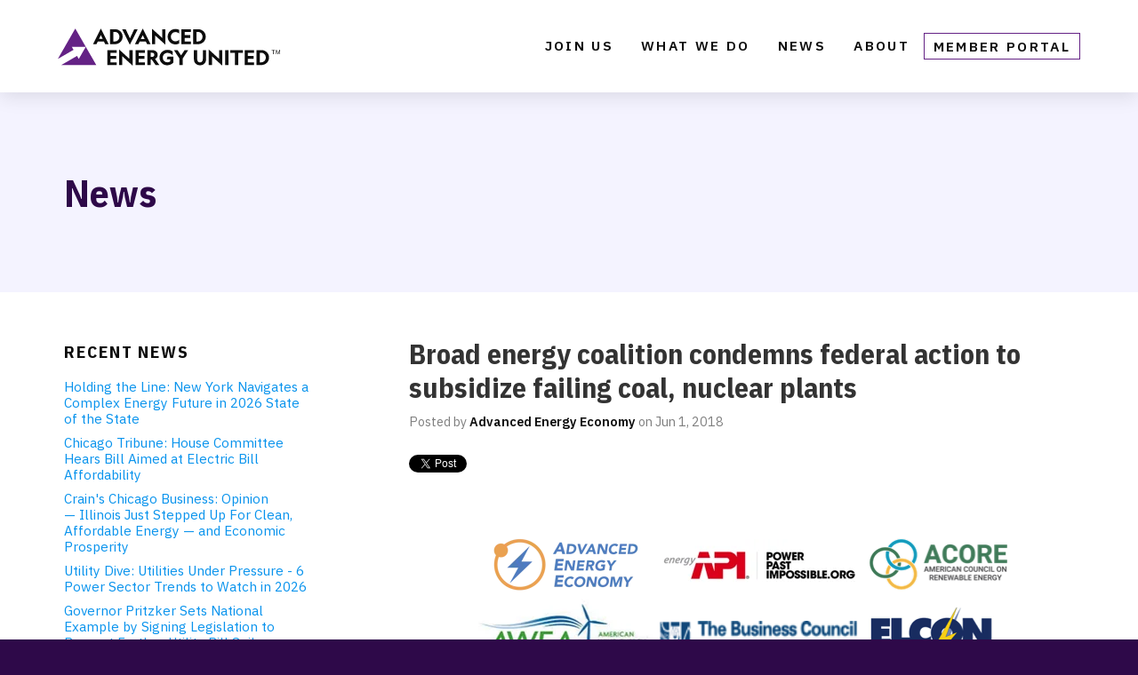

--- FILE ---
content_type: text/html; charset=UTF-8
request_url: https://blog.advancedenergyunited.org/articles/broad-energy-coalition-condemns-federal-action-to-subsidize-failing-coal-nuclear-plants
body_size: 16394
content:
<!doctype html><!--[if lt IE 7]> <html class="no-js lt-ie9 lt-ie8 lt-ie7" lang="en" > <![endif]--><!--[if IE 7]>    <html class="no-js lt-ie9 lt-ie8" lang="en" >        <![endif]--><!--[if IE 8]>    <html class="no-js lt-ie9" lang="en" >               <![endif]--><!--[if gt IE 8]><!--><html class="no-js" lang="en"><!--<![endif]--><head>
    <meta charset="utf-8">
    <meta http-equiv="X-UA-Compatible" content="IE=edge,chrome=1">
    <meta name="author" content="Advanced Energy Economy">
    <meta name="description" content="&nbsp;&nbsp; &nbsp; &nbsp;&nbsp; &nbsp;&nbsp;&nbsp;">
    <meta name="generator" content="HubSpot">
    <title>Broad energy coalition condemns federal action to subsidize failing coal, nuclear plants</title>
    <link rel="shortcut icon" href="https://blog.advancedenergyunited.org/hubfs/United_favicon-1.png">
    
<meta name="viewport" content="width=device-width, initial-scale=1">

    <script src="/hs/hsstatic/jquery-libs/static-1.4/jquery/jquery-1.11.2.js"></script>
<script src="/hs/hsstatic/jquery-libs/static-1.4/jquery-migrate/jquery-migrate-1.2.1.js"></script>
<script>hsjQuery = window['jQuery'];</script>
    <meta property="og:description" content="&nbsp;&nbsp; &nbsp; &nbsp;&nbsp; &nbsp;&nbsp;&nbsp;">
    <meta property="og:title" content="Broad energy coalition condemns federal action to subsidize failing coal, nuclear plants">
    <meta name="twitter:description" content="&nbsp;&nbsp; &nbsp; &nbsp;&nbsp; &nbsp;&nbsp;&nbsp;">
    <meta name="twitter:title" content="Broad energy coalition condemns federal action to subsidize failing coal, nuclear plants">

    

    
    <style>
a.cta_button{-moz-box-sizing:content-box !important;-webkit-box-sizing:content-box !important;box-sizing:content-box !important;vertical-align:middle}.hs-breadcrumb-menu{list-style-type:none;margin:0px 0px 0px 0px;padding:0px 0px 0px 0px}.hs-breadcrumb-menu-item{float:left;padding:10px 0px 10px 10px}.hs-breadcrumb-menu-divider:before{content:'›';padding-left:10px}.hs-featured-image-link{border:0}.hs-featured-image{float:right;margin:0 0 20px 20px;max-width:50%}@media (max-width: 568px){.hs-featured-image{float:none;margin:0;width:100%;max-width:100%}}.hs-screen-reader-text{clip:rect(1px, 1px, 1px, 1px);height:1px;overflow:hidden;position:absolute !important;width:1px}
</style>

<link rel="stylesheet" href="https://blog.advancedenergyunited.org/hubfs/AEE2020/fonts/avenir.css">
<link rel="stylesheet" href="/hs/hsstatic/AsyncSupport/static-1.501/sass/rss_post_listing.css">
<link rel="stylesheet" href="/hs/hsstatic/BlogSocialSharingSupport/static-1.258/bundles/project.css">
    

    
<!--  Added by GoogleAnalytics4 integration -->
<script>
var _hsp = window._hsp = window._hsp || [];
window.dataLayer = window.dataLayer || [];
function gtag(){dataLayer.push(arguments);}

var useGoogleConsentModeV2 = true;
var waitForUpdateMillis = 1000;


if (!window._hsGoogleConsentRunOnce) {
  window._hsGoogleConsentRunOnce = true;

  gtag('consent', 'default', {
    'ad_storage': 'denied',
    'analytics_storage': 'denied',
    'ad_user_data': 'denied',
    'ad_personalization': 'denied',
    'wait_for_update': waitForUpdateMillis
  });

  if (useGoogleConsentModeV2) {
    _hsp.push(['useGoogleConsentModeV2'])
  } else {
    _hsp.push(['addPrivacyConsentListener', function(consent){
      var hasAnalyticsConsent = consent && (consent.allowed || (consent.categories && consent.categories.analytics));
      var hasAdsConsent = consent && (consent.allowed || (consent.categories && consent.categories.advertisement));

      gtag('consent', 'update', {
        'ad_storage': hasAdsConsent ? 'granted' : 'denied',
        'analytics_storage': hasAnalyticsConsent ? 'granted' : 'denied',
        'ad_user_data': hasAdsConsent ? 'granted' : 'denied',
        'ad_personalization': hasAdsConsent ? 'granted' : 'denied'
      });
    }]);
  }
}

gtag('js', new Date());
gtag('set', 'developer_id.dZTQ1Zm', true);
gtag('config', 'G-9LG7J6PPMS');
</script>
<script async src="https://www.googletagmanager.com/gtag/js?id=G-9LG7J6PPMS"></script>

<!-- /Added by GoogleAnalytics4 integration -->


<script type="text/javascript">
  WebFontConfig = {
    google: { families: [ 'Open+Sans+Condensed:300,700:latin', 'Open+Sans:400,300,600,700:latin' ] }
  };
  (function() {
    var wf = document.createElement('script');
    wf.src = ('https:' == document.location.protocol ? 'https' : 'http') +
      '://ajax.googleapis.com/ajax/libs/webfont/1/webfont.js';
    wf.type = 'text/javascript';
    wf.async = 'true';
    var s = document.getElementsByTagName('script')[0];
    s.parentNode.insertBefore(wf, s);
  })(); </script>
<link rel="amphtml" href="https://blog.advancedenergyunited.org/articles/broad-energy-coalition-condemns-federal-action-to-subsidize-failing-coal-nuclear-plants?hs_amp=true">

<meta property="og:image" content="false#keepProtocol">

<meta name="twitter:image" content="false#keepProtocol">


<meta property="og:url" content="https://blog.advancedenergyunited.org/articles/broad-energy-coalition-condemns-federal-action-to-subsidize-failing-coal-nuclear-plants">
<meta name="twitter:card" content="summary">

<link rel="canonical" href="https://blog.advancedenergyunited.org/articles/broad-energy-coalition-condemns-federal-action-to-subsidize-failing-coal-nuclear-plants">

<meta property="og:type" content="article">
<link rel="alternate" type="application/rss+xml" href="https://blog.advancedenergyunited.org/articles/rss.xml">
<meta name="twitter:domain" content="blog.advancedenergyunited.org">
<meta name="twitter:site" content="@AEEnet">
<script src="//platform.linkedin.com/in.js" type="text/javascript">
    lang: en_US
</script>

<meta http-equiv="content-language" content="en">
<link rel="stylesheet" href="//7052064.fs1.hubspotusercontent-na1.net/hubfs/7052064/hub_generated/template_assets/DEFAULT_ASSET/1767723259071/template_layout.min.css">


<link rel="stylesheet" href="https://blog.advancedenergyunited.org/hubfs/hub_generated/template_assets/1/96004685935/1749040480289/template_AEU2023.min.css">




</head>
<body class="blog   hs-content-id-6525351445 hs-blog-post hs-content-path-articles-broad-energy-coalition-condemns-federal-a hs-content-name-broad-energy-coalition-condemns-federal-action-to- hs-blog-name-advanced-energy-united-news hs-blog-id-3427050749" style="">
    <div class="header-container-wrapper">
    <div class="header-container container-fluid">

<div class="row-fluid-wrapper row-depth-1 row-number-1 ">
<div class="row-fluid ">
<div class="span12 widget-span widget-type-global_group site-header" style="" data-widget-type="global_group" data-x="0" data-w="12">
<div class="" data-global-widget-path="generated_global_groups/28631613860.html"><div class="row-fluid-wrapper row-depth-1 row-number-1 ">
<div class="row-fluid ">
<div class="span12 widget-span widget-type-custom_widget " style="" data-widget-type="custom_widget" data-x="0" data-w="12">
<div id="hs_cos_wrapper_module_1591382636532264" class="hs_cos_wrapper hs_cos_wrapper_widget hs_cos_wrapper_type_module" style="" data-hs-cos-general-type="widget" data-hs-cos-type="module"><button class="js-modal button toggler" data-modal-prefix-class="simple" data-modal-content-id="mainnav" data-modal-describedby-id="modal_description" data-modal-close-text="×" data-modal-close-title="Close Menu">Menu</button>

<div id="mainnav">
  <div id="navcontainer">
    <nav>
      <div class="logo">
        <a href="https://advancedenergyunited.org">
          <svg xmlns="http://www.w3.org/2000/svg" data-name="logo" viewbox="0 0 2019.8 335.6" aria-label="Advanced Energy United" role="img">
  <g data-name="logo-group">
	<path id="aeu-logo-type" d="M320.5,141.3l71-141l70.9,141h-31.3l-11.9-24.5h-55.6l-11.9,24.5H320.5L320.5,141.3z M408.4,94.2
		l-16.9-34.9l-16.9,34.9H408.4z M475.4,141.3V5.9h44.1c19.5,0,36,6.5,49.5,19.6c13.5,13.1,20.2,29.1,20.2,48.1s-6.7,35.1-20.2,48.1
		c-13.5,13-30,19.6-49.5,19.6H475.4z M559.6,73.6c0-12.2-4-22.5-11.9-30.8c-7.9-8.3-17.9-12.4-30-12.4h-12.8v86.4h12.4
		c12.2,0,22.3-4.1,30.3-12.4C555.6,96.1,559.6,85.9,559.6,73.6L559.6,73.6z M726.1,5.9l-70.9,141l-71-141h32.6L656,88.3l38.6-82.3
		L726.1,5.9L726.1,5.9z M700.9,141.3l71-141l70.8,141h-31.3l-11.9-24.5H744l-11.9,24.5H700.9L700.9,141.3z M788.8,94.2L772,59.4
		l-16.9,34.9H788.8z M855.6,0.6l93.5,84.9V5.9H978v140.8L884.5,62v79.4h-28.9V0.6z M1027.9,73.6c0,11.9,4,21.8,11.9,29.8
		s17.7,12,29.5,12c6.6,0,12.7-1.2,18.4-3.6s10.5-5.8,14.5-10.3v33.9c-4.9,2.7-10.2,4.8-15.9,6.1s-11.5,2-17.5,2
		c-9.4,0-18.4-1.8-27-5.3s-16.2-8.6-22.7-15.1c-6.7-6.6-11.8-14.1-15.4-22.6c-3.6-8.5-5.4-17.5-5.4-26.9s1.8-18.4,5.4-26.9
		s8.7-16.1,15.4-22.6c6.6-6.6,14.1-11.6,22.7-15.1c8.6-3.5,17.6-5.3,27-5.3c6.1,0,11.9,0.7,17.5,2c5.6,1.4,10.9,3.4,15.9,6.1v33.9
		c-4-4.5-8.8-7.9-14.5-10.3c-5.7-2.4-11.8-3.6-18.4-3.6c-11.8,0-21.6,4-29.5,12S1027.9,61.8,1027.9,73.6L1027.9,73.6z M1209.3,141.3
		h-85.7V5.9h85.3v24.5h-56.4v29.5h52.1v24.5h-52.1v32.5h56.8V141.3L1209.3,141.3z M1230.8,141.3V5.9h44.1c19.5,0,36,6.5,49.5,19.6
		s20.2,29.1,20.2,48.1s-6.7,35.1-20.2,48.1c-13.5,13-30,19.6-49.5,19.6L1230.8,141.3L1230.8,141.3z M1315,73.6
		c0-12.2-4-22.5-11.9-30.8c-7.9-8.3-17.9-12.4-30.1-12.4h-12.8v86.4h12.4c12.2,0,22.3-4.1,30.3-12.4C1311,96.1,1315,85.9,1315,73.6
		L1315,73.6z M536,330.2h-85.7V194.9h85.3v24.5h-56.4v29.5h52.1v24.5h-52.1v32.5H536V330.2L536,330.2z M557.4,189.5l93.5,84.9v-79.6
		h28.9v140.8l-93.5-84.8v79.4h-28.9V189.5L557.4,189.5z M792.5,330.2h-85.7V194.9h85.3v24.5h-56.4v29.5h52.1v24.5h-52.1v32.5h56.8
		V330.2L792.5,330.2z M853.6,280.2h-10v50.1h-29.5V194.9h41.2c15.8,0,28.5,3.9,38.1,11.8c9.6,7.9,14.4,18.3,14.4,31.4
		c0,8.4-2.1,15.8-6.2,22.1c-4.1,6.3-10.1,11.2-17.9,14.6l39.3,55.5h-34.3L853.6,280.2L853.6,280.2z M855,218.9h-11.5v37.8H855
		c6.9,0,12.4-1.7,16.5-5s6.1-7.9,6.1-13.7s-2-10.6-6-14S862.1,218.9,855,218.9z M997.3,253.1h53.4v53c-6.1,8.3-14.1,14.7-24.1,19.4
		c-10,4.6-21,7-32.8,7c-19.2,0-35.5-6.8-49.1-20.3s-20.3-30-20.3-49.2s7-36.6,20.9-50.1c13.9-13.5,31.5-20.2,52.8-20.2
		c8.9,0,17.4,1.4,25.6,4.1s15,6.4,20.4,11.1v34.5c-6.1-6.8-13.2-12.2-21.3-16.2c-8.2-4-16.4-6-24.7-6c-13,0-23.5,4-31.7,12
		c-8.2,8-12.2,18.3-12.2,30.9c0,12.6,3.9,22.2,11.8,30.3c7.8,8.1,17.7,12.1,29.4,12.1c5.6,0,10.5-0.6,14.7-1.9s8.1-3.3,11.7-6.1
		v-19.9h-31.2L997.3,253.1L997.3,253.1z M1135.3,270.7v59.5h-29.9v-59.5l-50.6-75.9h33.4l32.1,48.4l32.1-48.4h33.4L1135.3,270.7
		L1135.3,270.7z M1266.6,194.8v81.4c0,9.5,2.3,16.9,6.9,22.2c4.6,5.3,10.9,7.9,18.9,7.9s14.3-2.6,18.8-7.9
		c4.5-5.3,6.8-12.6,6.8-22.2v-81.4h29.7v81.4c0,16.9-5.1,30.5-15.3,40.8c-10.2,10.3-23.5,15.4-40,15.4s-29.8-5.1-40-15.4
		c-10.2-10.3-15.3-23.9-15.3-40.8v-81.4H1266.6z M1372.1,189.5l93.5,84.9v-79.6h28.9v140.8l-93.5-84.8v79.4h-28.9L1372.1,189.5
		L1372.1,189.5z M1521.6,330.2V194.8h29.5v135.4H1521.6z M1681.7,194.8v24.5h-41.9v110.9h-29.7V219.3h-41.9v-24.5L1681.7,194.8
		L1681.7,194.8z M1784.6,330.2h-85.7V194.8h85.3v24.5h-56.4v29.5h52.1v24.5h-52.1v32.5h56.8V330.2L1784.6,330.2z M1806.1,330.2
		V194.8h44.1c19.5,0,36,6.5,49.5,19.6c13.5,13.1,20.2,29.1,20.2,48.1s-6.7,35.1-20.2,48.1c-13.5,13-30,19.6-49.5,19.6L1806.1,330.2
		L1806.1,330.2z M1890.3,262.5c0-12.2-4-22.5-11.9-30.8c-7.9-8.3-17.9-12.4-30.1-12.4h-12.8v86.4h12.4c12.2,0,22.3-4.1,30.3-12.4
		C1886.3,285,1890.3,274.8,1890.3,262.5L1890.3,262.5z M1943.6,194.1h30.6v4.7h-12.7v33.8h-5.3v-33.8h-12.6V194.1z M1982.9,194.1
		h6.8l8,20.9c1.6,4.2,3.9,12,3.9,12h0.1c0,0,2.4-7.8,3.9-12l7.9-20.9h7v38.5h-5.1v-23.3c0-3.4,0.3-9.9,0.3-9.9h-0.1
		c0,0-1.6,5.8-2.7,8.8l-9.4,24.3h-4.1l-9.4-24.3c-1.1-3-2.7-8.8-2.7-8.8h-0.1c0,0,0.3,6.5,0.3,9.9v23.3h-4.8V194.1z" />
	<path id="aeu-logo-icon" d="M190.7,275.2l-15.9-27.5l-143,82.6h317.8l-95.3-165.1L190.7,275.2L190.7,275.2z M158.9,0L0,275.2
		l143-82.6l-15.9-27.5h127.1L158.9,0z" />
</g>

</svg>
        </a>
      </div>
      
      <div class="main-nav">
          <div class="primary">
             <span id="hs_cos_wrapper_module_1591382636532264_" class="hs_cos_wrapper hs_cos_wrapper_widget hs_cos_wrapper_type_simple_menu" style="" data-hs-cos-general-type="widget" data-hs-cos-type="simple_menu"><div id="hs_menu_wrapper_module_1591382636532264_" class="hs-menu-wrapper active-branch flyouts hs-menu-flow-horizontal" role="navigation" data-sitemap-name="" data-menu-id="" aria-label="Navigation Menu">
 <ul role="menu" class="active-branch">
  <li class="hs-menu-item hs-menu-depth-1 hs-item-has-children" role="none"><a href="https://advancedenergyunited.org/join" aria-haspopup="true" aria-expanded="false" role="menuitem" target="_self">Join Us</a>
   <ul role="menu" class="hs-menu-children-wrapper">
    <li class="hs-menu-item hs-menu-depth-2" role="none"><a href="https://advancedenergyunited.org/members" role="menuitem" target="_self">Our Members</a></li>
    <li class="hs-menu-item hs-menu-depth-2" role="none"><a href="https://advancedenergyunited.org/events" role="menuitem" target="_self">Upcoming Events</a></li>
   </ul></li>
  <li class="hs-menu-item hs-menu-depth-1 hs-item-has-children" role="none"><a href="https://advancedenergyunited.org/playbook" aria-haspopup="true" aria-expanded="false" role="menuitem" target="_self">What We Do</a>
   <ul role="menu" class="hs-menu-children-wrapper">
    <li class="hs-menu-item hs-menu-depth-2" role="none"><a href="https://advancedenergyunited.org/advocacy-engagement" role="menuitem" target="_self">Our Focus Areas</a></li>
    <li class="hs-menu-item hs-menu-depth-2" role="none"><a href="https://advancedenergyunited.org/where-we-work" role="menuitem" target="_self">Where We Work</a></li>
   </ul></li>
  <li class="hs-menu-item hs-menu-depth-1 active hs-item-has-children active-branch" role="none"><a href="https://blog.advancedenergyunited.org/articles" aria-haspopup="true" aria-expanded="false" role="menuitem" target="_self">News</a>
   <ul role="menu" class="hs-menu-children-wrapper">
    <li class="hs-menu-item hs-menu-depth-2" role="none"><a href="https://blog.advancedenergyunited.org/articles/topic/press-releases" role="menuitem" target="_self">Press Releases</a></li>
    <li class="hs-menu-item hs-menu-depth-2" role="none"><a href="https://blog.advancedenergyunited.org" role="menuitem" target="_self">Our Blog</a></li>
    <li class="hs-menu-item hs-menu-depth-2" role="none"><a href="https://blog.advancedenergyunited.org/articles/topic/united-in-the-news" role="menuitem" target="_self">United in the News</a></li>
    <li class="hs-menu-item hs-menu-depth-2" role="none"><a href="https://advancedenergyunited.org/united-weekly-newsletter" role="menuitem" target="_self">Weekly Newsletter</a></li>
   </ul></li>
  <li class="hs-menu-item hs-menu-depth-1" role="none"><a href="https://advancedenergyunited.org/about" role="menuitem" target="_self">About</a></li>
  <li class="hs-menu-item hs-menu-depth-1" role="none"><a href="https://unitedmemberportal.com/" role="menuitem" target="_blank" rel="noopener">Member Portal</a></li>
 </ul>
</div></span>
          </div>
          <div class="secondary">
               <span id="hs_cos_wrapper_module_1591382636532264_" class="hs_cos_wrapper hs_cos_wrapper_widget hs_cos_wrapper_type_simple_menu" style="" data-hs-cos-general-type="widget" data-hs-cos-type="simple_menu"><div id="hs_menu_wrapper_module_1591382636532264_" class="hs-menu-wrapper active-branch flyouts hs-menu-flow-horizontal" role="navigation" data-sitemap-name="" data-menu-id="" aria-label="Navigation Menu">
 <ul role="menu">
  <li class="hs-menu-item hs-menu-depth-1" role="none"><a href="https://advancedenergyunited.org/advocacy-engagement" role="menuitem" target="_self">Advocacy &amp; Engagement</a></li>
  <li class="hs-menu-item hs-menu-depth-1" role="none"><a href="https://www.advancedenergynow.org/" role="menuitem" target="_self">Business Development</a></li>
  <li class="hs-menu-item hs-menu-depth-1" role="none"><a href="https://www.advancedenergynow.org/aen-2019-market-report" role="menuitem" target="_self">Market Intelligence</a></li>
  <li class="hs-menu-item hs-menu-depth-1" role="none"><a href="https://powersuite.aee.net/" role="menuitem" target="_blank" rel="noopener">PowerSuite</a></li>
  <li class="hs-menu-item hs-menu-depth-1" role="none"><a href="https://advancedenergyunited.org/events" role="menuitem" target="_self">Events</a></li>
  <li class="hs-menu-item hs-menu-depth-1" role="none"><a href="https://advancedenergyunited.org/united-weekly-newsletter" role="menuitem" target="_self">AEE Weekly</a></li>
  <li class="hs-menu-item hs-menu-depth-1" role="none"><a href="https://blog.aee.net/" role="menuitem" target="_self">AEE Perspectives</a></li>
  <li class="hs-menu-item hs-menu-depth-1" role="none"><a href="http://www.aee.net/reports" role="menuitem" target="_self">Reports</a></li>
  <li class="hs-menu-item hs-menu-depth-1" role="none"><a href="http://www.aee.net/advanced-energy-webinar-archive" role="menuitem" target="_self">Webinars</a></li>
  <li class="hs-menu-item hs-menu-depth-1" role="none"><a href="https://www.aee.net/articles/topic/aee-in-the-news" role="menuitem" target="_self">Media</a></li>
  <li class="hs-menu-item hs-menu-depth-1" role="none"><a href="https://advancedenergyunited.org/contact" role="menuitem" target="_self">Contact</a></li>
  <li class="hs-menu-item hs-menu-depth-1" role="none"><a href="http://www.aee.net/donate" role="menuitem" target="_self">Donate</a></li>
  <li class="hs-menu-item hs-menu-depth-1" role="none"><a href="https://members.aee.net/" role="menuitem" target="_self">Member Portal</a></li>
 </ul>
</div></span>
          </div>
     </div>
      
<!--      <ul class="main-nav">￼</ul>-->
    </nav>
  </div>
</div></div>

</div><!--end widget-span -->
</div><!--end row-->
</div><!--end row-wrapper -->
</div>
</div><!--end widget-span -->
</div><!--end row-->
</div><!--end row-wrapper -->

    </div><!--end header -->
</div><!--end header wrapper -->

<div class="body-container-wrapper">
    <div class="body-container container-fluid">

<div class="row-fluid-wrapper row-depth-1 row-number-1 ">
<div class="row-fluid ">
<div class="span12 widget-span widget-type-custom_widget " style="padding-bottom: 50px;" data-widget-type="custom_widget" data-x="0" data-w="12">
<div id="hs_cos_wrapper_module_1533033352969458" class="hs_cos_wrapper hs_cos_wrapper_widget hs_cos_wrapper_type_module" style="" data-hs-cos-general-type="widget" data-hs-cos-type="module"><section class="banner-area">
  <hgroup class="page-center">
    <div class="left">
      <h1>News</h1>
    </div>
  </hgroup>
</section></div>

</div><!--end widget-span -->
</div><!--end row-->
</div><!--end row-wrapper -->

<div class="row-fluid-wrapper row-depth-1 row-number-2 ">
<div class="row-fluid ">
<div class="span12 widget-span widget-type-cell page-center content-wrapper" style="" data-widget-type="cell" data-x="0" data-w="12">

<div class="row-fluid-wrapper row-depth-1 row-number-3 ">
<div class="row-fluid ">
<div class="span4 widget-span widget-type-cell blog-sidebar" style="" data-widget-type="cell" data-x="0" data-w="4">

<div class="row-fluid-wrapper row-depth-1 row-number-4 ">
<div class="row-fluid ">
<div class="span12 widget-span widget-type-custom_widget " style="recent-posts" data-widget-type="custom_widget" data-x="0" data-w="12">
<div id="hs_cos_wrapper_module_1523032037008319" class="hs_cos_wrapper hs_cos_wrapper_widget hs_cos_wrapper_type_module widget-type-post_listing" style="" data-hs-cos-general-type="widget" data-hs-cos-type="module">
  


<span id="hs_cos_wrapper_module_1523032037008319_" class="hs_cos_wrapper hs_cos_wrapper_widget hs_cos_wrapper_type_post_listing" style="" data-hs-cos-general-type="widget" data-hs-cos-type="post_listing"><div class="block">
  <h3>Recent News</h3>
  <div class="widget-module">
    <ul class="hs-hash-1508810754-1767763058837">
    </ul>
  </div>
</div>
</span></div>

</div><!--end widget-span -->
</div><!--end row-->
</div><!--end row-wrapper -->

<div class="row-fluid-wrapper row-depth-1 row-number-5 ">
<div class="row-fluid ">
<div class="span12 widget-span widget-type-custom_widget " style="" data-widget-type="custom_widget" data-x="0" data-w="12">
<div id="hs_cos_wrapper_module_1523032024362314" class="hs_cos_wrapper hs_cos_wrapper_widget hs_cos_wrapper_type_module widget-type-post_filter" style="" data-hs-cos-general-type="widget" data-hs-cos-type="module">


  



  




<span id="hs_cos_wrapper_module_1523032024362314_" class="hs_cos_wrapper hs_cos_wrapper_widget hs_cos_wrapper_type_post_filter" style="" data-hs-cos-general-type="widget" data-hs-cos-type="post_filter"><div class="block">
  <h3>By Tag</h3>
  <div class="widget-module">
    <ul>
      
        <li>
          <a href="https://blog.advancedenergyunited.org/articles/topic/united-in-the-news">United In The News <span class="filter-link-count" dir="ltr">(1295)</span></a>
        </li>
      
        <li>
          <a href="https://blog.advancedenergyunited.org/articles/topic/press-releases">Press Releases <span class="filter-link-count" dir="ltr">(732)</span></a>
        </li>
      
        <li>
          <a href="https://blog.advancedenergyunited.org/articles/topic/federal-priorities">Federal Priorities <span class="filter-link-count" dir="ltr">(139)</span></a>
        </li>
      
        <li>
          <a href="https://blog.advancedenergyunited.org/articles/topic/state-policy">State Policy <span class="filter-link-count" dir="ltr">(127)</span></a>
        </li>
      
        <li>
          <a href="https://blog.advancedenergyunited.org/articles/topic/california">California <span class="filter-link-count" dir="ltr">(93)</span></a>
        </li>
      
        <li style="display:none;">
          <a href="https://blog.advancedenergyunited.org/articles/topic/wholesale-markets">Wholesale Markets <span class="filter-link-count" dir="ltr">(70)</span></a>
        </li>
      
        <li style="display:none;">
          <a href="https://blog.advancedenergyunited.org/articles/topic/harrison-godfrey">Harrison Godfrey <span class="filter-link-count" dir="ltr">(63)</span></a>
        </li>
      
        <li style="display:none;">
          <a href="https://blog.advancedenergyunited.org/articles/topic/western-rto">Western RTO <span class="filter-link-count" dir="ltr">(52)</span></a>
        </li>
      
        <li style="display:none;">
          <a href="https://blog.advancedenergyunited.org/articles/topic/transmission">Transmission <span class="filter-link-count" dir="ltr">(51)</span></a>
        </li>
      
        <li style="display:none;">
          <a href="https://blog.advancedenergyunited.org/articles/topic/virginia">Virginia <span class="filter-link-count" dir="ltr">(49)</span></a>
        </li>
      
        <li style="display:none;">
          <a href="https://blog.advancedenergyunited.org/articles/topic/electric-vehicles">Electric Vehicles <span class="filter-link-count" dir="ltr">(47)</span></a>
        </li>
      
        <li style="display:none;">
          <a href="https://blog.advancedenergyunited.org/articles/topic/texas">Texas <span class="filter-link-count" dir="ltr">(45)</span></a>
        </li>
      
        <li style="display:none;">
          <a href="https://blog.advancedenergyunited.org/articles/topic/heather-oneill">Heather O'Neill <span class="filter-link-count" dir="ltr">(41)</span></a>
        </li>
      
        <li style="display:none;">
          <a href="https://blog.advancedenergyunited.org/articles/topic/ferc">FERC <span class="filter-link-count" dir="ltr">(37)</span></a>
        </li>
      
        <li style="display:none;">
          <a href="https://blog.advancedenergyunited.org/articles/topic/brian-turner">Brian Turner <span class="filter-link-count" dir="ltr">(36)</span></a>
        </li>
      
        <li style="display:none;">
          <a href="https://blog.advancedenergyunited.org/articles/topic/matthew-boms">Matthew Boms <span class="filter-link-count" dir="ltr">(34)</span></a>
        </li>
      
        <li style="display:none;">
          <a href="https://blog.advancedenergyunited.org/articles/topic/solar">Solar <span class="filter-link-count" dir="ltr">(34)</span></a>
        </li>
      
        <li style="display:none;">
          <a href="https://blog.advancedenergyunited.org/articles/topic/leah-rubin-shen">Leah Rubin Shen <span class="filter-link-count" dir="ltr">(33)</span></a>
        </li>
      
        <li style="display:none;">
          <a href="https://blog.advancedenergyunited.org/articles/topic/offshore-wind">Offshore Wind <span class="filter-link-count" dir="ltr">(32)</span></a>
        </li>
      
        <li style="display:none;">
          <a href="https://blog.advancedenergyunited.org/articles/topic/regulatory">Regulatory <span class="filter-link-count" dir="ltr">(32)</span></a>
        </li>
      
        <li style="display:none;">
          <a href="https://blog.advancedenergyunited.org/articles/topic/texas-advanced-energy-business-alliance">Texas Advanced Energy Business Alliance <span class="filter-link-count" dir="ltr">(32)</span></a>
        </li>
      
        <li style="display:none;">
          <a href="https://blog.advancedenergyunited.org/articles/topic/emilie-olson">Emilie Olson <span class="filter-link-count" dir="ltr">(31)</span></a>
        </li>
      
        <li style="display:none;">
          <a href="https://blog.advancedenergyunited.org/articles/topic/caitlin-marquis">Caitlin Marquis <span class="filter-link-count" dir="ltr">(28)</span></a>
        </li>
      
        <li style="display:none;">
          <a href="https://blog.advancedenergyunited.org/articles/topic/nevada">Nevada <span class="filter-link-count" dir="ltr">(28)</span></a>
        </li>
      
        <li style="display:none;">
          <a href="https://blog.advancedenergyunited.org/articles/topic/jon-gordon">Jon Gordon <span class="filter-link-count" dir="ltr">(27)</span></a>
        </li>
      
        <li style="display:none;">
          <a href="https://blog.advancedenergyunited.org/articles/topic/battery-storage">Battery Storage <span class="filter-link-count" dir="ltr">(26)</span></a>
        </li>
      
        <li style="display:none;">
          <a href="https://blog.advancedenergyunited.org/articles/topic/colorado">Colorado <span class="filter-link-count" dir="ltr">(25)</span></a>
        </li>
      
        <li style="display:none;">
          <a href="https://blog.advancedenergyunited.org/articles/topic/economic-impact">Economic Impact <span class="filter-link-count" dir="ltr">(25)</span></a>
        </li>
      
        <li style="display:none;">
          <a href="https://blog.advancedenergyunited.org/articles/topic/pennsylvania">Pennsylvania <span class="filter-link-count" dir="ltr">(25)</span></a>
        </li>
      
        <li style="display:none;">
          <a href="https://blog.advancedenergyunited.org/articles/topic/indiana">Indiana <span class="filter-link-count" dir="ltr">(24)</span></a>
        </li>
      
        <li style="display:none;">
          <a href="https://blog.advancedenergyunited.org/articles/topic/kat-burnham">Kat Burnham <span class="filter-link-count" dir="ltr">(23)</span></a>
        </li>
      
        <li style="display:none;">
          <a href="https://blog.advancedenergyunited.org/articles/topic/advanced-transportation">Advanced Transportation <span class="filter-link-count" dir="ltr">(22)</span></a>
        </li>
      
        <li style="display:none;">
          <a href="https://blog.advancedenergyunited.org/articles/topic/interconnection">Interconnection <span class="filter-link-count" dir="ltr">(22)</span></a>
        </li>
      
        <li style="display:none;">
          <a href="https://blog.advancedenergyunited.org/articles/topic/amisha-rai">Amisha Rai <span class="filter-link-count" dir="ltr">(21)</span></a>
        </li>
      
        <li style="display:none;">
          <a href="https://blog.advancedenergyunited.org/articles/topic/michael-barrio">Michael Barrio <span class="filter-link-count" dir="ltr">(21)</span></a>
        </li>
      
        <li style="display:none;">
          <a href="https://blog.advancedenergyunited.org/articles/topic/utility">Utility <span class="filter-link-count" dir="ltr">(21)</span></a>
        </li>
      
        <li style="display:none;">
          <a href="https://blog.advancedenergyunited.org/articles/topic/virtual-power-plants">Virtual Power Plants <span class="filter-link-count" dir="ltr">(19)</span></a>
        </li>
      
        <li style="display:none;">
          <a href="https://blog.advancedenergyunited.org/articles/topic/energy-efficiency">Energy Efficiency <span class="filter-link-count" dir="ltr">(18)</span></a>
        </li>
      
        <li style="display:none;">
          <a href="https://blog.advancedenergyunited.org/articles/topic/massachusetts">Massachusetts <span class="filter-link-count" dir="ltr">(18)</span></a>
        </li>
      
        <li style="display:none;">
          <a href="https://blog.advancedenergyunited.org/articles/topic/ryan-gallentine">Ryan Gallentine <span class="filter-link-count" dir="ltr">(18)</span></a>
        </li>
      
        <li style="display:none;">
          <a href="https://blog.advancedenergyunited.org/articles/topic/sarah-steinberg">Sarah Steinberg <span class="filter-link-count" dir="ltr">(18)</span></a>
        </li>
      
        <li style="display:none;">
          <a href="https://blog.advancedenergyunited.org/articles/topic/trish-demeter">Trish Demeter <span class="filter-link-count" dir="ltr">(18)</span></a>
        </li>
      
        <li style="display:none;">
          <a href="https://blog.advancedenergyunited.org/articles/topic/arizona">Arizona <span class="filter-link-count" dir="ltr">(17)</span></a>
        </li>
      
        <li style="display:none;">
          <a href="https://blog.advancedenergyunited.org/articles/topic/california-engagement">California Engagement <span class="filter-link-count" dir="ltr">(17)</span></a>
        </li>
      
        <li style="display:none;">
          <a href="https://blog.advancedenergyunited.org/articles/topic/illinois">Illinois <span class="filter-link-count" dir="ltr">(16)</span></a>
        </li>
      
        <li style="display:none;">
          <a href="https://blog.advancedenergyunited.org/articles/topic/new-mexico">New Mexico <span class="filter-link-count" dir="ltr">(16)</span></a>
        </li>
      
        <li style="display:none;">
          <a href="https://blog.advancedenergyunited.org/articles/topic/arizona">Arizona <span class="filter-link-count" dir="ltr">(14)</span></a>
        </li>
      
        <li style="display:none;">
          <a href="https://blog.advancedenergyunited.org/articles/topic/jim-purekal">Jim Purekal <span class="filter-link-count" dir="ltr">(14)</span></a>
        </li>
      
        <li style="display:none;">
          <a href="https://blog.advancedenergyunited.org/articles/topic/kim-jemaine">Kim Jemaine <span class="filter-link-count" dir="ltr">(14)</span></a>
        </li>
      
        <li style="display:none;">
          <a href="https://blog.advancedenergyunited.org/articles/topic/samarth-medakkar">Samarth Medakkar <span class="filter-link-count" dir="ltr">(14)</span></a>
        </li>
      
        <li style="display:none;">
          <a href="https://blog.advancedenergyunited.org/articles/topic/michigan">Michigan <span class="filter-link-count" dir="ltr">(13)</span></a>
        </li>
      
        <li style="display:none;">
          <a href="https://blog.advancedenergyunited.org/articles/topic/new-jersey">New Jersey <span class="filter-link-count" dir="ltr">(13)</span></a>
        </li>
      
        <li style="display:none;">
          <a href="https://blog.advancedenergyunited.org/articles/topic/new-york">New York <span class="filter-link-count" dir="ltr">(13)</span></a>
        </li>
      
        <li style="display:none;">
          <a href="https://blog.advancedenergyunited.org/articles/topic/maryland">Maryland <span class="filter-link-count" dir="ltr">(12)</span></a>
        </li>
      
        <li style="display:none;">
          <a href="https://blog.advancedenergyunited.org/articles/topic/kristina-persaud">Kristina Persaud <span class="filter-link-count" dir="ltr">(11)</span></a>
        </li>
      
        <li style="display:none;">
          <a href="https://blog.advancedenergyunited.org/articles/topic/new-england">New England <span class="filter-link-count" dir="ltr">(10)</span></a>
        </li>
      
        <li style="display:none;">
          <a href="https://blog.advancedenergyunited.org/articles/topic/permitting-and-siting">Permitting and Siting <span class="filter-link-count" dir="ltr">(10)</span></a>
        </li>
      
        <li style="display:none;">
          <a href="https://blog.advancedenergyunited.org/articles/topic/advanced-energy-employment">Advanced Energy Employment <span class="filter-link-count" dir="ltr">(9)</span></a>
        </li>
      
        <li style="display:none;">
          <a href="https://blog.advancedenergyunited.org/articles/topic/shawn-kelly">Shawn Kelly <span class="filter-link-count" dir="ltr">(9)</span></a>
        </li>
      
        <li style="display:none;">
          <a href="https://blog.advancedenergyunited.org/articles/topic/building-electrification">Building Electrification <span class="filter-link-count" dir="ltr">(7)</span></a>
        </li>
      
        <li style="display:none;">
          <a href="https://blog.advancedenergyunited.org/articles/topic/caryl-auslander">Caryl Auslander <span class="filter-link-count" dir="ltr">(7)</span></a>
        </li>
      
        <li style="display:none;">
          <a href="https://blog.advancedenergyunited.org/articles/topic/electric-school-buses">Electric school buses <span class="filter-link-count" dir="ltr">(7)</span></a>
        </li>
      
        <li style="display:none;">
          <a href="https://blog.advancedenergyunited.org/articles/topic/katie-mettle">Katie Mettle <span class="filter-link-count" dir="ltr">(7)</span></a>
        </li>
      
        <li style="display:none;">
          <a href="https://blog.advancedenergyunited.org/articles/topic/chris-dagostino">Chris D'Agostino <span class="filter-link-count" dir="ltr">(6)</span></a>
        </li>
      
        <li style="display:none;">
          <a href="https://blog.advancedenergyunited.org/articles/topic/rhode-island">Rhode Island <span class="filter-link-count" dir="ltr">(6)</span></a>
        </li>
      
        <li style="display:none;">
          <a href="https://blog.advancedenergyunited.org/articles/topic/ryan-katofsky">Ryan Katofsky <span class="filter-link-count" dir="ltr">(6)</span></a>
        </li>
      
        <li style="display:none;">
          <a href="https://blog.advancedenergyunited.org/articles/topic/morgan-pinnell">Morgan Pinnell <span class="filter-link-count" dir="ltr">(5)</span></a>
        </li>
      
        <li style="display:none;">
          <a href="https://blog.advancedenergyunited.org/articles/topic/pucs">PUCs <span class="filter-link-count" dir="ltr">(5)</span></a>
        </li>
      
        <li style="display:none;">
          <a href="https://blog.advancedenergyunited.org/articles/topic/verna-mandez">Verna Mandez <span class="filter-link-count" dir="ltr">(5)</span></a>
        </li>
      
        <li style="display:none;">
          <a href="https://blog.advancedenergyunited.org/articles/topic/building-decarbonization">Building Decarbonization <span class="filter-link-count" dir="ltr">(4)</span></a>
        </li>
      
        <li style="display:none;">
          <a href="https://blog.advancedenergyunited.org/articles/topic/news-update">News Update <span class="filter-link-count" dir="ltr">(4)</span></a>
        </li>
      
        <li style="display:none;">
          <a href="https://blog.advancedenergyunited.org/articles/topic/geothermal">Geothermal <span class="filter-link-count" dir="ltr">(3)</span></a>
        </li>
      
        <li style="display:none;">
          <a href="https://blog.advancedenergyunited.org/articles/topic/integrated-resource-planning">Integrated Resource Planning <span class="filter-link-count" dir="ltr">(3)</span></a>
        </li>
      
        <li style="display:none;">
          <a href="https://blog.advancedenergyunited.org/articles/topic/procurement">Procurement <span class="filter-link-count" dir="ltr">(3)</span></a>
        </li>
      
        <li style="display:none;">
          <a href="https://blog.advancedenergyunited.org/articles/topic/wisconsin">Wisconsin <span class="filter-link-count" dir="ltr">(3)</span></a>
        </li>
      
        <li style="display:none;">
          <a href="https://blog.advancedenergyunited.org/articles/topic/distributed-energy-resources">Distributed Energy Resources <span class="filter-link-count" dir="ltr">(2)</span></a>
        </li>
      
        <li style="display:none;">
          <a href="https://blog.advancedenergyunited.org/articles/topic/emma-heins">Emma Heins <span class="filter-link-count" dir="ltr">(2)</span></a>
        </li>
      
        <li style="display:none;">
          <a href="https://blog.advancedenergyunited.org/articles/topic/insight-engine">Insight Engine <span class="filter-link-count" dir="ltr">(2)</span></a>
        </li>
      
        <li style="display:none;">
          <a href="https://blog.advancedenergyunited.org/articles/topic/john-albers">John Albers <span class="filter-link-count" dir="ltr">(2)</span></a>
        </li>
      
        <li style="display:none;">
          <a href="https://blog.advancedenergyunited.org/articles/topic/lisa-barrett">Lisa Barrett <span class="filter-link-count" dir="ltr">(2)</span></a>
        </li>
      
        <li style="display:none;">
          <a href="https://blog.advancedenergyunited.org/articles/topic/ohio">Ohio <span class="filter-link-count" dir="ltr">(2)</span></a>
        </li>
      
        <li style="display:none;">
          <a href="https://blog.advancedenergyunited.org/articles/topic/advanced-energy-now-market-report">Advanced Energy Now Market Report <span class="filter-link-count" dir="ltr">(1)</span></a>
        </li>
      
        <li style="display:none;">
          <a href="https://blog.advancedenergyunited.org/articles/topic/alex-lawton">Alex Lawton <span class="filter-link-count" dir="ltr">(1)</span></a>
        </li>
      
        <li style="display:none;">
          <a href="https://blog.advancedenergyunited.org/articles/topic/chloe-holden">Chloe Holden <span class="filter-link-count" dir="ltr">(1)</span></a>
        </li>
      
        <li style="display:none;">
          <a href="https://blog.advancedenergyunited.org/articles/topic/connecticut">Connecticut <span class="filter-link-count" dir="ltr">(1)</span></a>
        </li>
      
        <li style="display:none;">
          <a href="https://blog.advancedenergyunited.org/articles/topic/danny-waggoner">Danny Waggoner <span class="filter-link-count" dir="ltr">(1)</span></a>
        </li>
      
        <li style="display:none;">
          <a href="https://blog.advancedenergyunited.org/articles/topic/doug-pietrucha">Doug Pietrucha <span class="filter-link-count" dir="ltr">(1)</span></a>
        </li>
      
        <li style="display:none;">
          <a href="https://blog.advancedenergyunited.org/articles/topic/event">Event <span class="filter-link-count" dir="ltr">(1)</span></a>
        </li>
      
        <li style="display:none;">
          <a href="https://blog.advancedenergyunited.org/articles/topic/heat-pumps">Heat Pumps <span class="filter-link-count" dir="ltr">(1)</span></a>
        </li>
      
        <li style="display:none;">
          <a href="https://blog.advancedenergyunited.org/articles/topic/highlights">Highlights <span class="filter-link-count" dir="ltr">(1)</span></a>
        </li>
      
        <li style="display:none;">
          <a href="https://blog.advancedenergyunited.org/articles/topic/joey-paolino">Joey Paolino <span class="filter-link-count" dir="ltr">(1)</span></a>
        </li>
      
        <li style="display:none;">
          <a href="https://blog.advancedenergyunited.org/articles/topic/mike-haugh">Mike Haugh <span class="filter-link-count" dir="ltr">(1)</span></a>
        </li>
      
        <li style="display:none;">
          <a href="https://blog.advancedenergyunited.org/articles/topic/tennessee">Tennessee <span class="filter-link-count" dir="ltr">(1)</span></a>
        </li>
      
        <li style="display:none;">
          <a href="https://blog.advancedenergyunited.org/articles/topic/webinar">Webinar <span class="filter-link-count" dir="ltr">(1)</span></a>
        </li>
      
    </ul>
    
      <a class="filter-expand-link" href="#">See all</a>
    
  </div>
</div>
</span></div>

</div><!--end widget-span -->
</div><!--end row-->
</div><!--end row-wrapper -->

<div class="row-fluid-wrapper row-depth-1 row-number-6 ">
<div class="row-fluid ">
<div class="span12 widget-span widget-type-custom_widget " style="" data-widget-type="custom_widget" data-x="0" data-w="12">
<div id="hs_cos_wrapper_module_1542059480413147" class="hs_cos_wrapper hs_cos_wrapper_widget hs_cos_wrapper_type_module widget-type-post_filter" style="" data-hs-cos-general-type="widget" data-hs-cos-type="module">


  



  




<span id="hs_cos_wrapper_module_1542059480413147_" class="hs_cos_wrapper hs_cos_wrapper_widget hs_cos_wrapper_type_post_filter" style="" data-hs-cos-general-type="widget" data-hs-cos-type="post_filter"><div class="block">
  <h3>By Month</h3>
  <div class="widget-module">
    <ul>
      
        <li>
          <a href="https://blog.advancedenergyunited.org/articles/archive/2025/12">December 2025 <span class="filter-link-count" dir="ltr">(13)</span></a>
        </li>
      
        <li>
          <a href="https://blog.advancedenergyunited.org/articles/archive/2025/11">November 2025 <span class="filter-link-count" dir="ltr">(7)</span></a>
        </li>
      
        <li>
          <a href="https://blog.advancedenergyunited.org/articles/archive/2025/10">October 2025 <span class="filter-link-count" dir="ltr">(21)</span></a>
        </li>
      
        <li>
          <a href="https://blog.advancedenergyunited.org/articles/archive/2025/09">September 2025 <span class="filter-link-count" dir="ltr">(24)</span></a>
        </li>
      
        <li>
          <a href="https://blog.advancedenergyunited.org/articles/archive/2025/08">August 2025 <span class="filter-link-count" dir="ltr">(24)</span></a>
        </li>
      
        <li>
          <a href="https://blog.advancedenergyunited.org/articles/archive/2025/07">July 2025 <span class="filter-link-count" dir="ltr">(38)</span></a>
        </li>
      
        <li>
          <a href="https://blog.advancedenergyunited.org/articles/archive/2025/06">June 2025 <span class="filter-link-count" dir="ltr">(26)</span></a>
        </li>
      
        <li>
          <a href="https://blog.advancedenergyunited.org/articles/archive/2025/05">May 2025 <span class="filter-link-count" dir="ltr">(32)</span></a>
        </li>
      
        <li>
          <a href="https://blog.advancedenergyunited.org/articles/archive/2025/04">April 2025 <span class="filter-link-count" dir="ltr">(22)</span></a>
        </li>
      
        <li>
          <a href="https://blog.advancedenergyunited.org/articles/archive/2025/03">March 2025 <span class="filter-link-count" dir="ltr">(24)</span></a>
        </li>
      
        <li>
          <a href="https://blog.advancedenergyunited.org/articles/archive/2025/02">February 2025 <span class="filter-link-count" dir="ltr">(22)</span></a>
        </li>
      
        <li>
          <a href="https://blog.advancedenergyunited.org/articles/archive/2025/01">January 2025 <span class="filter-link-count" dir="ltr">(26)</span></a>
        </li>
      
        <li style="display:none;">
          <a href="https://blog.advancedenergyunited.org/articles/archive/2024/12">December 2024 <span class="filter-link-count" dir="ltr">(6)</span></a>
        </li>
      
        <li style="display:none;">
          <a href="https://blog.advancedenergyunited.org/articles/archive/2024/11">November 2024 <span class="filter-link-count" dir="ltr">(23)</span></a>
        </li>
      
        <li style="display:none;">
          <a href="https://blog.advancedenergyunited.org/articles/archive/2024/10">October 2024 <span class="filter-link-count" dir="ltr">(10)</span></a>
        </li>
      
        <li style="display:none;">
          <a href="https://blog.advancedenergyunited.org/articles/archive/2024/09">September 2024 <span class="filter-link-count" dir="ltr">(21)</span></a>
        </li>
      
        <li style="display:none;">
          <a href="https://blog.advancedenergyunited.org/articles/archive/2024/08">August 2024 <span class="filter-link-count" dir="ltr">(20)</span></a>
        </li>
      
        <li style="display:none;">
          <a href="https://blog.advancedenergyunited.org/articles/archive/2024/07">July 2024 <span class="filter-link-count" dir="ltr">(12)</span></a>
        </li>
      
        <li style="display:none;">
          <a href="https://blog.advancedenergyunited.org/articles/archive/2024/06">June 2024 <span class="filter-link-count" dir="ltr">(19)</span></a>
        </li>
      
        <li style="display:none;">
          <a href="https://blog.advancedenergyunited.org/articles/archive/2024/05">May 2024 <span class="filter-link-count" dir="ltr">(23)</span></a>
        </li>
      
        <li style="display:none;">
          <a href="https://blog.advancedenergyunited.org/articles/archive/2024/04">April 2024 <span class="filter-link-count" dir="ltr">(22)</span></a>
        </li>
      
        <li style="display:none;">
          <a href="https://blog.advancedenergyunited.org/articles/archive/2024/03">March 2024 <span class="filter-link-count" dir="ltr">(18)</span></a>
        </li>
      
        <li style="display:none;">
          <a href="https://blog.advancedenergyunited.org/articles/archive/2024/02">February 2024 <span class="filter-link-count" dir="ltr">(13)</span></a>
        </li>
      
        <li style="display:none;">
          <a href="https://blog.advancedenergyunited.org/articles/archive/2024/01">January 2024 <span class="filter-link-count" dir="ltr">(7)</span></a>
        </li>
      
        <li style="display:none;">
          <a href="https://blog.advancedenergyunited.org/articles/archive/2023/12">December 2023 <span class="filter-link-count" dir="ltr">(9)</span></a>
        </li>
      
        <li style="display:none;">
          <a href="https://blog.advancedenergyunited.org/articles/archive/2023/11">November 2023 <span class="filter-link-count" dir="ltr">(8)</span></a>
        </li>
      
        <li style="display:none;">
          <a href="https://blog.advancedenergyunited.org/articles/archive/2023/10">October 2023 <span class="filter-link-count" dir="ltr">(6)</span></a>
        </li>
      
        <li style="display:none;">
          <a href="https://blog.advancedenergyunited.org/articles/archive/2023/09">September 2023 <span class="filter-link-count" dir="ltr">(11)</span></a>
        </li>
      
        <li style="display:none;">
          <a href="https://blog.advancedenergyunited.org/articles/archive/2023/08">August 2023 <span class="filter-link-count" dir="ltr">(8)</span></a>
        </li>
      
        <li style="display:none;">
          <a href="https://blog.advancedenergyunited.org/articles/archive/2023/07">July 2023 <span class="filter-link-count" dir="ltr">(11)</span></a>
        </li>
      
        <li style="display:none;">
          <a href="https://blog.advancedenergyunited.org/articles/archive/2023/06">June 2023 <span class="filter-link-count" dir="ltr">(14)</span></a>
        </li>
      
        <li style="display:none;">
          <a href="https://blog.advancedenergyunited.org/articles/archive/2023/05">May 2023 <span class="filter-link-count" dir="ltr">(18)</span></a>
        </li>
      
        <li style="display:none;">
          <a href="https://blog.advancedenergyunited.org/articles/archive/2023/04">April 2023 <span class="filter-link-count" dir="ltr">(19)</span></a>
        </li>
      
        <li style="display:none;">
          <a href="https://blog.advancedenergyunited.org/articles/archive/2023/03">March 2023 <span class="filter-link-count" dir="ltr">(4)</span></a>
        </li>
      
        <li style="display:none;">
          <a href="https://blog.advancedenergyunited.org/articles/archive/2023/02">February 2023 <span class="filter-link-count" dir="ltr">(3)</span></a>
        </li>
      
        <li style="display:none;">
          <a href="https://blog.advancedenergyunited.org/articles/archive/2023/01">January 2023 <span class="filter-link-count" dir="ltr">(5)</span></a>
        </li>
      
        <li style="display:none;">
          <a href="https://blog.advancedenergyunited.org/articles/archive/2022/12">December 2022 <span class="filter-link-count" dir="ltr">(19)</span></a>
        </li>
      
        <li style="display:none;">
          <a href="https://blog.advancedenergyunited.org/articles/archive/2022/11">November 2022 <span class="filter-link-count" dir="ltr">(7)</span></a>
        </li>
      
        <li style="display:none;">
          <a href="https://blog.advancedenergyunited.org/articles/archive/2022/10">October 2022 <span class="filter-link-count" dir="ltr">(10)</span></a>
        </li>
      
        <li style="display:none;">
          <a href="https://blog.advancedenergyunited.org/articles/archive/2022/09">September 2022 <span class="filter-link-count" dir="ltr">(10)</span></a>
        </li>
      
        <li style="display:none;">
          <a href="https://blog.advancedenergyunited.org/articles/archive/2022/08">August 2022 <span class="filter-link-count" dir="ltr">(15)</span></a>
        </li>
      
        <li style="display:none;">
          <a href="https://blog.advancedenergyunited.org/articles/archive/2022/07">July 2022 <span class="filter-link-count" dir="ltr">(19)</span></a>
        </li>
      
        <li style="display:none;">
          <a href="https://blog.advancedenergyunited.org/articles/archive/2022/06">June 2022 <span class="filter-link-count" dir="ltr">(11)</span></a>
        </li>
      
        <li style="display:none;">
          <a href="https://blog.advancedenergyunited.org/articles/archive/2022/05">May 2022 <span class="filter-link-count" dir="ltr">(12)</span></a>
        </li>
      
        <li style="display:none;">
          <a href="https://blog.advancedenergyunited.org/articles/archive/2022/04">April 2022 <span class="filter-link-count" dir="ltr">(15)</span></a>
        </li>
      
        <li style="display:none;">
          <a href="https://blog.advancedenergyunited.org/articles/archive/2022/03">March 2022 <span class="filter-link-count" dir="ltr">(16)</span></a>
        </li>
      
        <li style="display:none;">
          <a href="https://blog.advancedenergyunited.org/articles/archive/2022/02">February 2022 <span class="filter-link-count" dir="ltr">(5)</span></a>
        </li>
      
        <li style="display:none;">
          <a href="https://blog.advancedenergyunited.org/articles/archive/2022/01">January 2022 <span class="filter-link-count" dir="ltr">(12)</span></a>
        </li>
      
        <li style="display:none;">
          <a href="https://blog.advancedenergyunited.org/articles/archive/2021/12">December 2021 <span class="filter-link-count" dir="ltr">(6)</span></a>
        </li>
      
        <li style="display:none;">
          <a href="https://blog.advancedenergyunited.org/articles/archive/2021/11">November 2021 <span class="filter-link-count" dir="ltr">(10)</span></a>
        </li>
      
        <li style="display:none;">
          <a href="https://blog.advancedenergyunited.org/articles/archive/2021/10">October 2021 <span class="filter-link-count" dir="ltr">(11)</span></a>
        </li>
      
        <li style="display:none;">
          <a href="https://blog.advancedenergyunited.org/articles/archive/2021/09">September 2021 <span class="filter-link-count" dir="ltr">(17)</span></a>
        </li>
      
        <li style="display:none;">
          <a href="https://blog.advancedenergyunited.org/articles/archive/2021/08">August 2021 <span class="filter-link-count" dir="ltr">(13)</span></a>
        </li>
      
        <li style="display:none;">
          <a href="https://blog.advancedenergyunited.org/articles/archive/2021/07">July 2021 <span class="filter-link-count" dir="ltr">(18)</span></a>
        </li>
      
        <li style="display:none;">
          <a href="https://blog.advancedenergyunited.org/articles/archive/2021/06">June 2021 <span class="filter-link-count" dir="ltr">(35)</span></a>
        </li>
      
        <li style="display:none;">
          <a href="https://blog.advancedenergyunited.org/articles/archive/2021/05">May 2021 <span class="filter-link-count" dir="ltr">(27)</span></a>
        </li>
      
        <li style="display:none;">
          <a href="https://blog.advancedenergyunited.org/articles/archive/2021/04">April 2021 <span class="filter-link-count" dir="ltr">(28)</span></a>
        </li>
      
        <li style="display:none;">
          <a href="https://blog.advancedenergyunited.org/articles/archive/2021/03">March 2021 <span class="filter-link-count" dir="ltr">(26)</span></a>
        </li>
      
        <li style="display:none;">
          <a href="https://blog.advancedenergyunited.org/articles/archive/2021/02">February 2021 <span class="filter-link-count" dir="ltr">(19)</span></a>
        </li>
      
        <li style="display:none;">
          <a href="https://blog.advancedenergyunited.org/articles/archive/2021/01">January 2021 <span class="filter-link-count" dir="ltr">(17)</span></a>
        </li>
      
        <li style="display:none;">
          <a href="https://blog.advancedenergyunited.org/articles/archive/2020/12">December 2020 <span class="filter-link-count" dir="ltr">(3)</span></a>
        </li>
      
        <li style="display:none;">
          <a href="https://blog.advancedenergyunited.org/articles/archive/2020/11">November 2020 <span class="filter-link-count" dir="ltr">(9)</span></a>
        </li>
      
        <li style="display:none;">
          <a href="https://blog.advancedenergyunited.org/articles/archive/2020/10">October 2020 <span class="filter-link-count" dir="ltr">(21)</span></a>
        </li>
      
        <li style="display:none;">
          <a href="https://blog.advancedenergyunited.org/articles/archive/2020/09">September 2020 <span class="filter-link-count" dir="ltr">(31)</span></a>
        </li>
      
        <li style="display:none;">
          <a href="https://blog.advancedenergyunited.org/articles/archive/2020/08">August 2020 <span class="filter-link-count" dir="ltr">(11)</span></a>
        </li>
      
        <li style="display:none;">
          <a href="https://blog.advancedenergyunited.org/articles/archive/2020/07">July 2020 <span class="filter-link-count" dir="ltr">(21)</span></a>
        </li>
      
        <li style="display:none;">
          <a href="https://blog.advancedenergyunited.org/articles/archive/2020/06">June 2020 <span class="filter-link-count" dir="ltr">(19)</span></a>
        </li>
      
        <li style="display:none;">
          <a href="https://blog.advancedenergyunited.org/articles/archive/2020/05">May 2020 <span class="filter-link-count" dir="ltr">(17)</span></a>
        </li>
      
        <li style="display:none;">
          <a href="https://blog.advancedenergyunited.org/articles/archive/2020/04">April 2020 <span class="filter-link-count" dir="ltr">(25)</span></a>
        </li>
      
        <li style="display:none;">
          <a href="https://blog.advancedenergyunited.org/articles/archive/2020/03">March 2020 <span class="filter-link-count" dir="ltr">(36)</span></a>
        </li>
      
        <li style="display:none;">
          <a href="https://blog.advancedenergyunited.org/articles/archive/2020/02">February 2020 <span class="filter-link-count" dir="ltr">(19)</span></a>
        </li>
      
        <li style="display:none;">
          <a href="https://blog.advancedenergyunited.org/articles/archive/2020/01">January 2020 <span class="filter-link-count" dir="ltr">(23)</span></a>
        </li>
      
        <li style="display:none;">
          <a href="https://blog.advancedenergyunited.org/articles/archive/2019/12">December 2019 <span class="filter-link-count" dir="ltr">(17)</span></a>
        </li>
      
        <li style="display:none;">
          <a href="https://blog.advancedenergyunited.org/articles/archive/2019/11">November 2019 <span class="filter-link-count" dir="ltr">(10)</span></a>
        </li>
      
        <li style="display:none;">
          <a href="https://blog.advancedenergyunited.org/articles/archive/2019/10">October 2019 <span class="filter-link-count" dir="ltr">(19)</span></a>
        </li>
      
        <li style="display:none;">
          <a href="https://blog.advancedenergyunited.org/articles/archive/2019/09">September 2019 <span class="filter-link-count" dir="ltr">(17)</span></a>
        </li>
      
        <li style="display:none;">
          <a href="https://blog.advancedenergyunited.org/articles/archive/2019/08">August 2019 <span class="filter-link-count" dir="ltr">(18)</span></a>
        </li>
      
        <li style="display:none;">
          <a href="https://blog.advancedenergyunited.org/articles/archive/2019/07">July 2019 <span class="filter-link-count" dir="ltr">(6)</span></a>
        </li>
      
        <li style="display:none;">
          <a href="https://blog.advancedenergyunited.org/articles/archive/2019/06">June 2019 <span class="filter-link-count" dir="ltr">(9)</span></a>
        </li>
      
        <li style="display:none;">
          <a href="https://blog.advancedenergyunited.org/articles/archive/2019/05">May 2019 <span class="filter-link-count" dir="ltr">(9)</span></a>
        </li>
      
        <li style="display:none;">
          <a href="https://blog.advancedenergyunited.org/articles/archive/2019/04">April 2019 <span class="filter-link-count" dir="ltr">(18)</span></a>
        </li>
      
        <li style="display:none;">
          <a href="https://blog.advancedenergyunited.org/articles/archive/2019/03">March 2019 <span class="filter-link-count" dir="ltr">(11)</span></a>
        </li>
      
        <li style="display:none;">
          <a href="https://blog.advancedenergyunited.org/articles/archive/2019/02">February 2019 <span class="filter-link-count" dir="ltr">(10)</span></a>
        </li>
      
        <li style="display:none;">
          <a href="https://blog.advancedenergyunited.org/articles/archive/2019/01">January 2019 <span class="filter-link-count" dir="ltr">(11)</span></a>
        </li>
      
        <li style="display:none;">
          <a href="https://blog.advancedenergyunited.org/articles/archive/2018/12">December 2018 <span class="filter-link-count" dir="ltr">(8)</span></a>
        </li>
      
        <li style="display:none;">
          <a href="https://blog.advancedenergyunited.org/articles/archive/2018/11">November 2018 <span class="filter-link-count" dir="ltr">(18)</span></a>
        </li>
      
        <li style="display:none;">
          <a href="https://blog.advancedenergyunited.org/articles/archive/2018/10">October 2018 <span class="filter-link-count" dir="ltr">(16)</span></a>
        </li>
      
        <li style="display:none;">
          <a href="https://blog.advancedenergyunited.org/articles/archive/2018/09">September 2018 <span class="filter-link-count" dir="ltr">(19)</span></a>
        </li>
      
        <li style="display:none;">
          <a href="https://blog.advancedenergyunited.org/articles/archive/2018/08">August 2018 <span class="filter-link-count" dir="ltr">(19)</span></a>
        </li>
      
        <li style="display:none;">
          <a href="https://blog.advancedenergyunited.org/articles/archive/2018/07">July 2018 <span class="filter-link-count" dir="ltr">(21)</span></a>
        </li>
      
        <li style="display:none;">
          <a href="https://blog.advancedenergyunited.org/articles/archive/2018/06">June 2018 <span class="filter-link-count" dir="ltr">(20)</span></a>
        </li>
      
        <li style="display:none;">
          <a href="https://blog.advancedenergyunited.org/articles/archive/2018/05">May 2018 <span class="filter-link-count" dir="ltr">(15)</span></a>
        </li>
      
        <li style="display:none;">
          <a href="https://blog.advancedenergyunited.org/articles/archive/2018/04">April 2018 <span class="filter-link-count" dir="ltr">(15)</span></a>
        </li>
      
        <li style="display:none;">
          <a href="https://blog.advancedenergyunited.org/articles/archive/2018/03">March 2018 <span class="filter-link-count" dir="ltr">(13)</span></a>
        </li>
      
        <li style="display:none;">
          <a href="https://blog.advancedenergyunited.org/articles/archive/2018/02">February 2018 <span class="filter-link-count" dir="ltr">(14)</span></a>
        </li>
      
        <li style="display:none;">
          <a href="https://blog.advancedenergyunited.org/articles/archive/2018/01">January 2018 <span class="filter-link-count" dir="ltr">(18)</span></a>
        </li>
      
        <li style="display:none;">
          <a href="https://blog.advancedenergyunited.org/articles/archive/2017/12">December 2017 <span class="filter-link-count" dir="ltr">(9)</span></a>
        </li>
      
        <li style="display:none;">
          <a href="https://blog.advancedenergyunited.org/articles/archive/2017/11">November 2017 <span class="filter-link-count" dir="ltr">(9)</span></a>
        </li>
      
        <li style="display:none;">
          <a href="https://blog.advancedenergyunited.org/articles/archive/2017/10">October 2017 <span class="filter-link-count" dir="ltr">(7)</span></a>
        </li>
      
        <li style="display:none;">
          <a href="https://blog.advancedenergyunited.org/articles/archive/2017/09">September 2017 <span class="filter-link-count" dir="ltr">(6)</span></a>
        </li>
      
        <li style="display:none;">
          <a href="https://blog.advancedenergyunited.org/articles/archive/2017/08">August 2017 <span class="filter-link-count" dir="ltr">(13)</span></a>
        </li>
      
        <li style="display:none;">
          <a href="https://blog.advancedenergyunited.org/articles/archive/2017/07">July 2017 <span class="filter-link-count" dir="ltr">(9)</span></a>
        </li>
      
        <li style="display:none;">
          <a href="https://blog.advancedenergyunited.org/articles/archive/2017/06">June 2017 <span class="filter-link-count" dir="ltr">(31)</span></a>
        </li>
      
        <li style="display:none;">
          <a href="https://blog.advancedenergyunited.org/articles/archive/2017/05">May 2017 <span class="filter-link-count" dir="ltr">(18)</span></a>
        </li>
      
        <li style="display:none;">
          <a href="https://blog.advancedenergyunited.org/articles/archive/2017/04">April 2017 <span class="filter-link-count" dir="ltr">(12)</span></a>
        </li>
      
        <li style="display:none;">
          <a href="https://blog.advancedenergyunited.org/articles/archive/2017/03">March 2017 <span class="filter-link-count" dir="ltr">(19)</span></a>
        </li>
      
        <li style="display:none;">
          <a href="https://blog.advancedenergyunited.org/articles/archive/2017/02">February 2017 <span class="filter-link-count" dir="ltr">(11)</span></a>
        </li>
      
        <li style="display:none;">
          <a href="https://blog.advancedenergyunited.org/articles/archive/2017/01">January 2017 <span class="filter-link-count" dir="ltr">(8)</span></a>
        </li>
      
        <li style="display:none;">
          <a href="https://blog.advancedenergyunited.org/articles/archive/2016/12">December 2016 <span class="filter-link-count" dir="ltr">(11)</span></a>
        </li>
      
        <li style="display:none;">
          <a href="https://blog.advancedenergyunited.org/articles/archive/2016/11">November 2016 <span class="filter-link-count" dir="ltr">(28)</span></a>
        </li>
      
        <li style="display:none;">
          <a href="https://blog.advancedenergyunited.org/articles/archive/2016/10">October 2016 <span class="filter-link-count" dir="ltr">(13)</span></a>
        </li>
      
        <li style="display:none;">
          <a href="https://blog.advancedenergyunited.org/articles/archive/2016/09">September 2016 <span class="filter-link-count" dir="ltr">(13)</span></a>
        </li>
      
        <li style="display:none;">
          <a href="https://blog.advancedenergyunited.org/articles/archive/2016/08">August 2016 <span class="filter-link-count" dir="ltr">(10)</span></a>
        </li>
      
        <li style="display:none;">
          <a href="https://blog.advancedenergyunited.org/articles/archive/2016/07">July 2016 <span class="filter-link-count" dir="ltr">(2)</span></a>
        </li>
      
        <li style="display:none;">
          <a href="https://blog.advancedenergyunited.org/articles/archive/2016/06">June 2016 <span class="filter-link-count" dir="ltr">(5)</span></a>
        </li>
      
        <li style="display:none;">
          <a href="https://blog.advancedenergyunited.org/articles/archive/2016/05">May 2016 <span class="filter-link-count" dir="ltr">(3)</span></a>
        </li>
      
        <li style="display:none;">
          <a href="https://blog.advancedenergyunited.org/articles/archive/2016/04">April 2016 <span class="filter-link-count" dir="ltr">(20)</span></a>
        </li>
      
        <li style="display:none;">
          <a href="https://blog.advancedenergyunited.org/articles/archive/2016/03">March 2016 <span class="filter-link-count" dir="ltr">(15)</span></a>
        </li>
      
        <li style="display:none;">
          <a href="https://blog.advancedenergyunited.org/articles/archive/2016/02">February 2016 <span class="filter-link-count" dir="ltr">(5)</span></a>
        </li>
      
        <li style="display:none;">
          <a href="https://blog.advancedenergyunited.org/articles/archive/2016/01">January 2016 <span class="filter-link-count" dir="ltr">(5)</span></a>
        </li>
      
        <li style="display:none;">
          <a href="https://blog.advancedenergyunited.org/articles/archive/2015/12">December 2015 <span class="filter-link-count" dir="ltr">(8)</span></a>
        </li>
      
        <li style="display:none;">
          <a href="https://blog.advancedenergyunited.org/articles/archive/2015/11">November 2015 <span class="filter-link-count" dir="ltr">(12)</span></a>
        </li>
      
        <li style="display:none;">
          <a href="https://blog.advancedenergyunited.org/articles/archive/2015/10">October 2015 <span class="filter-link-count" dir="ltr">(11)</span></a>
        </li>
      
        <li style="display:none;">
          <a href="https://blog.advancedenergyunited.org/articles/archive/2015/09">September 2015 <span class="filter-link-count" dir="ltr">(6)</span></a>
        </li>
      
        <li style="display:none;">
          <a href="https://blog.advancedenergyunited.org/articles/archive/2015/08">August 2015 <span class="filter-link-count" dir="ltr">(12)</span></a>
        </li>
      
        <li style="display:none;">
          <a href="https://blog.advancedenergyunited.org/articles/archive/2015/07">July 2015 <span class="filter-link-count" dir="ltr">(10)</span></a>
        </li>
      
        <li style="display:none;">
          <a href="https://blog.advancedenergyunited.org/articles/archive/2015/06">June 2015 <span class="filter-link-count" dir="ltr">(4)</span></a>
        </li>
      
        <li style="display:none;">
          <a href="https://blog.advancedenergyunited.org/articles/archive/2015/05">May 2015 <span class="filter-link-count" dir="ltr">(5)</span></a>
        </li>
      
        <li style="display:none;">
          <a href="https://blog.advancedenergyunited.org/articles/archive/2015/04">April 2015 <span class="filter-link-count" dir="ltr">(4)</span></a>
        </li>
      
        <li style="display:none;">
          <a href="https://blog.advancedenergyunited.org/articles/archive/2015/03">March 2015 <span class="filter-link-count" dir="ltr">(9)</span></a>
        </li>
      
        <li style="display:none;">
          <a href="https://blog.advancedenergyunited.org/articles/archive/2015/02">February 2015 <span class="filter-link-count" dir="ltr">(10)</span></a>
        </li>
      
        <li style="display:none;">
          <a href="https://blog.advancedenergyunited.org/articles/archive/2015/01">January 2015 <span class="filter-link-count" dir="ltr">(10)</span></a>
        </li>
      
        <li style="display:none;">
          <a href="https://blog.advancedenergyunited.org/articles/archive/2014/12">December 2014 <span class="filter-link-count" dir="ltr">(7)</span></a>
        </li>
      
        <li style="display:none;">
          <a href="https://blog.advancedenergyunited.org/articles/archive/2014/11">November 2014 <span class="filter-link-count" dir="ltr">(5)</span></a>
        </li>
      
        <li style="display:none;">
          <a href="https://blog.advancedenergyunited.org/articles/archive/2014/10">October 2014 <span class="filter-link-count" dir="ltr">(2)</span></a>
        </li>
      
        <li style="display:none;">
          <a href="https://blog.advancedenergyunited.org/articles/archive/2014/09">September 2014 <span class="filter-link-count" dir="ltr">(4)</span></a>
        </li>
      
        <li style="display:none;">
          <a href="https://blog.advancedenergyunited.org/articles/archive/2014/08">August 2014 <span class="filter-link-count" dir="ltr">(4)</span></a>
        </li>
      
        <li style="display:none;">
          <a href="https://blog.advancedenergyunited.org/articles/archive/2014/07">July 2014 <span class="filter-link-count" dir="ltr">(3)</span></a>
        </li>
      
        <li style="display:none;">
          <a href="https://blog.advancedenergyunited.org/articles/archive/2014/06">June 2014 <span class="filter-link-count" dir="ltr">(13)</span></a>
        </li>
      
        <li style="display:none;">
          <a href="https://blog.advancedenergyunited.org/articles/archive/2014/05">May 2014 <span class="filter-link-count" dir="ltr">(14)</span></a>
        </li>
      
        <li style="display:none;">
          <a href="https://blog.advancedenergyunited.org/articles/archive/2014/04">April 2014 <span class="filter-link-count" dir="ltr">(22)</span></a>
        </li>
      
        <li style="display:none;">
          <a href="https://blog.advancedenergyunited.org/articles/archive/2014/03">March 2014 <span class="filter-link-count" dir="ltr">(51)</span></a>
        </li>
      
        <li style="display:none;">
          <a href="https://blog.advancedenergyunited.org/articles/archive/2014/02">February 2014 <span class="filter-link-count" dir="ltr">(37)</span></a>
        </li>
      
        <li style="display:none;">
          <a href="https://blog.advancedenergyunited.org/articles/archive/2014/01">January 2014 <span class="filter-link-count" dir="ltr">(7)</span></a>
        </li>
      
        <li style="display:none;">
          <a href="https://blog.advancedenergyunited.org/articles/archive/2013/12">December 2013 <span class="filter-link-count" dir="ltr">(8)</span></a>
        </li>
      
        <li style="display:none;">
          <a href="https://blog.advancedenergyunited.org/articles/archive/2013/11">November 2013 <span class="filter-link-count" dir="ltr">(8)</span></a>
        </li>
      
        <li style="display:none;">
          <a href="https://blog.advancedenergyunited.org/articles/archive/2013/10">October 2013 <span class="filter-link-count" dir="ltr">(8)</span></a>
        </li>
      
        <li style="display:none;">
          <a href="https://blog.advancedenergyunited.org/articles/archive/2013/09">September 2013 <span class="filter-link-count" dir="ltr">(10)</span></a>
        </li>
      
        <li style="display:none;">
          <a href="https://blog.advancedenergyunited.org/articles/archive/2013/08">August 2013 <span class="filter-link-count" dir="ltr">(17)</span></a>
        </li>
      
        <li style="display:none;">
          <a href="https://blog.advancedenergyunited.org/articles/archive/2013/07">July 2013 <span class="filter-link-count" dir="ltr">(14)</span></a>
        </li>
      
        <li style="display:none;">
          <a href="https://blog.advancedenergyunited.org/articles/archive/2013/06">June 2013 <span class="filter-link-count" dir="ltr">(27)</span></a>
        </li>
      
        <li style="display:none;">
          <a href="https://blog.advancedenergyunited.org/articles/archive/2013/05">May 2013 <span class="filter-link-count" dir="ltr">(25)</span></a>
        </li>
      
        <li style="display:none;">
          <a href="https://blog.advancedenergyunited.org/articles/archive/2013/04">April 2013 <span class="filter-link-count" dir="ltr">(21)</span></a>
        </li>
      
        <li style="display:none;">
          <a href="https://blog.advancedenergyunited.org/articles/archive/2013/03">March 2013 <span class="filter-link-count" dir="ltr">(17)</span></a>
        </li>
      
        <li style="display:none;">
          <a href="https://blog.advancedenergyunited.org/articles/archive/2013/02">February 2013 <span class="filter-link-count" dir="ltr">(3)</span></a>
        </li>
      
        <li style="display:none;">
          <a href="https://blog.advancedenergyunited.org/articles/archive/2012/10">October 2012 <span class="filter-link-count" dir="ltr">(1)</span></a>
        </li>
      
        <li style="display:none;">
          <a href="https://blog.advancedenergyunited.org/articles/archive/2012/09">September 2012 <span class="filter-link-count" dir="ltr">(3)</span></a>
        </li>
      
        <li style="display:none;">
          <a href="https://blog.advancedenergyunited.org/articles/archive/2012/08">August 2012 <span class="filter-link-count" dir="ltr">(2)</span></a>
        </li>
      
    </ul>
    
      <a class="filter-expand-link" href="#">See all</a>
    
  </div>
</div>
</span></div>

</div><!--end widget-span -->
</div><!--end row-->
</div><!--end row-wrapper -->

</div><!--end widget-span -->
<div class="span8 widget-span widget-type-cell blog-content" style="" data-widget-type="cell" data-x="4" data-w="8">

<div class="row-fluid-wrapper row-depth-1 row-number-7 ">
<div class="row-fluid ">
<div class="span12 widget-span widget-type-custom_widget " style="" data-widget-type="custom_widget" data-x="0" data-w="12">
<div id="hs_cos_wrapper_module_1523032069834331" class="hs_cos_wrapper hs_cos_wrapper_widget hs_cos_wrapper_type_module widget-type-blog_content" style="" data-hs-cos-general-type="widget" data-hs-cos-type="module">
    <div class="blog-section">
<div class="blog-post-wrapper cell-wrapper">
<div class="blog-section">
<div class="blog-post-wrapper cell-wrapper">
<div class="section post-header">
<h1><span id="hs_cos_wrapper_name" class="hs_cos_wrapper hs_cos_wrapper_meta_field hs_cos_wrapper_type_text" style="" data-hs-cos-general-type="meta_field" data-hs-cos-type="text">Broad energy coalition condemns federal action to subsidize failing coal, nuclear plants</span></h1>
<div id="hubspot-author_data" class="hubspot-editable" data-hubspot-form-id="author_data" data-hubspot-name="Blog Author">
<span class="hs-author-label">Posted by</span>
<a class="author-link" href="https://blog.advancedenergyunited.org/articles/author/advanced-energy-economy">Advanced Energy Economy</a> on Jun 1, 2018
</div>
</div>
<span id="hs_cos_wrapper_blog_social_sharing" class="hs_cos_wrapper hs_cos_wrapper_widget hs_cos_wrapper_type_blog_social_sharing" style="" data-hs-cos-general-type="widget" data-hs-cos-type="blog_social_sharing">
<div class="hs-blog-social-share">
<ul class="hs-blog-social-share-list">
<li class="hs-blog-social-share-item hs-blog-social-share-item-twitter">
<!-- Twitter social share -->
<a href="https://twitter.com/share" class="twitter-share-button" data-lang="en" data-url="https://blog.advancedenergyunited.org/articles/broad-energy-coalition-condemns-federal-action-to-subsidize-failing-coal-nuclear-plants" data-size="medium" data-text="Broad energy coalition condemns federal action to subsidize failing coal, nuclear plants">Tweet</a>
</li>
<li class="hs-blog-social-share-item hs-blog-social-share-item-linkedin">
<!-- LinkedIn social share -->
<script type="IN/Share" data-url="https://blog.advancedenergyunited.org/articles/broad-energy-coalition-condemns-federal-action-to-subsidize-failing-coal-nuclear-plants" data-showzero="true" data-counter="right"></script>
</li>
<li class="hs-blog-social-share-item hs-blog-social-share-item-facebook">
<!-- Facebook share -->
<div class="fb-share-button" data-href="https://blog.advancedenergyunited.org/articles/broad-energy-coalition-condemns-federal-action-to-subsidize-failing-coal-nuclear-plants" data-layout="button_count"></div>
</li>
</ul>
</div>
</span>
<div class="section post-body">
<span id="hs_cos_wrapper_post_body" class="hs_cos_wrapper hs_cos_wrapper_meta_field hs_cos_wrapper_type_rich_text" style="" data-hs-cos-general-type="meta_field" data-hs-cos-type="rich_text"><center></center><center></center><center></center><center>
<p>&nbsp;</p>
<!--more--><table style="height: 109px;" width="432">
<tbody>
<tr>
<td style="width: 177.333px;"><img src="https://blog.advancedenergyunited.org/hs-fs/hubfs/Email_images/aee-2-color.png?width=170&amp;name=aee-2-color.png" width="170" data-constrained="true" align="center" style="display: block; margin-left: auto; margin-right: auto; width: 170px; max-width: 170px;" srcset="https://blog.advancedenergyunited.org/hs-fs/hubfs/Email_images/aee-2-color.png?width=85&amp;name=aee-2-color.png 85w, https://blog.advancedenergyunited.org/hs-fs/hubfs/Email_images/aee-2-color.png?width=170&amp;name=aee-2-color.png 170w, https://blog.advancedenergyunited.org/hs-fs/hubfs/Email_images/aee-2-color.png?width=255&amp;name=aee-2-color.png 255w, https://blog.advancedenergyunited.org/hs-fs/hubfs/Email_images/aee-2-color.png?width=340&amp;name=aee-2-color.png 340w, https://blog.advancedenergyunited.org/hs-fs/hubfs/Email_images/aee-2-color.png?width=425&amp;name=aee-2-color.png 425w, https://blog.advancedenergyunited.org/hs-fs/hubfs/Email_images/aee-2-color.png?width=510&amp;name=aee-2-color.png 510w" sizes="(max-width: 170px) 100vw, 170px"></td>
<td style="width: 118.667px;"><img src="https://blog.advancedenergyunited.org/hs-fs/hubfs/API_logo_May2018.png?width=231&amp;name=API_logo_May2018.png" alt="API_logo_May2018" width="231" style="width: 231px; max-width: 231px;" srcset="https://blog.advancedenergyunited.org/hs-fs/hubfs/API_logo_May2018.png?width=116&amp;name=API_logo_May2018.png 116w, https://blog.advancedenergyunited.org/hs-fs/hubfs/API_logo_May2018.png?width=231&amp;name=API_logo_May2018.png 231w, https://blog.advancedenergyunited.org/hs-fs/hubfs/API_logo_May2018.png?width=347&amp;name=API_logo_May2018.png 347w, https://blog.advancedenergyunited.org/hs-fs/hubfs/API_logo_May2018.png?width=462&amp;name=API_logo_May2018.png 462w, https://blog.advancedenergyunited.org/hs-fs/hubfs/API_logo_May2018.png?width=578&amp;name=API_logo_May2018.png 578w, https://blog.advancedenergyunited.org/hs-fs/hubfs/API_logo_May2018.png?width=693&amp;name=API_logo_May2018.png 693w" sizes="(max-width: 231px) 100vw, 231px"></td>
<td style="width: 118.667px;"><img src="https://blog.advancedenergyunited.org/hs-fs/hubfs/Clean%20Trades%20Logos/ACORE_Logo.6.1.18.png?width=157&amp;name=ACORE_Logo.6.1.18.png" alt="ACORE_Logo.6.1.18" width="157" style="width: 157px; max-width: 157px;" srcset="https://blog.advancedenergyunited.org/hs-fs/hubfs/Clean%20Trades%20Logos/ACORE_Logo.6.1.18.png?width=79&amp;name=ACORE_Logo.6.1.18.png 79w, https://blog.advancedenergyunited.org/hs-fs/hubfs/Clean%20Trades%20Logos/ACORE_Logo.6.1.18.png?width=157&amp;name=ACORE_Logo.6.1.18.png 157w, https://blog.advancedenergyunited.org/hs-fs/hubfs/Clean%20Trades%20Logos/ACORE_Logo.6.1.18.png?width=236&amp;name=ACORE_Logo.6.1.18.png 236w, https://blog.advancedenergyunited.org/hs-fs/hubfs/Clean%20Trades%20Logos/ACORE_Logo.6.1.18.png?width=314&amp;name=ACORE_Logo.6.1.18.png 314w, https://blog.advancedenergyunited.org/hs-fs/hubfs/Clean%20Trades%20Logos/ACORE_Logo.6.1.18.png?width=393&amp;name=ACORE_Logo.6.1.18.png 393w, https://blog.advancedenergyunited.org/hs-fs/hubfs/Clean%20Trades%20Logos/ACORE_Logo.6.1.18.png?width=471&amp;name=ACORE_Logo.6.1.18.png 471w" sizes="(max-width: 157px) 100vw, 157px"></td>
</tr>
<tr>
<td style="width: 177.333px;"><img src="https://blog.advancedenergyunited.org/hs-fs/hubfs/AWEA_logo.May2018.png?width=204&amp;name=AWEA_logo.May2018.png" alt="AWEA_logo.May2018" width="204" style="width: 204px; max-width: 204px;" srcset="https://blog.advancedenergyunited.org/hs-fs/hubfs/AWEA_logo.May2018.png?width=102&amp;name=AWEA_logo.May2018.png 102w, https://blog.advancedenergyunited.org/hs-fs/hubfs/AWEA_logo.May2018.png?width=204&amp;name=AWEA_logo.May2018.png 204w, https://blog.advancedenergyunited.org/hs-fs/hubfs/AWEA_logo.May2018.png?width=306&amp;name=AWEA_logo.May2018.png 306w, https://blog.advancedenergyunited.org/hs-fs/hubfs/AWEA_logo.May2018.png?width=408&amp;name=AWEA_logo.May2018.png 408w, https://blog.advancedenergyunited.org/hs-fs/hubfs/AWEA_logo.May2018.png?width=510&amp;name=AWEA_logo.May2018.png 510w, https://blog.advancedenergyunited.org/hs-fs/hubfs/AWEA_logo.May2018.png?width=612&amp;name=AWEA_logo.May2018.png 612w" sizes="(max-width: 204px) 100vw, 204px"></td>
<td style="width: 118.667px;">&nbsp; &nbsp;<img src="https://blog.advancedenergyunited.org/hs-fs/hubfs/Clean%20Trades%20Logos/BCSE_Logo_6.1.18.png?width=223&amp;name=BCSE_Logo_6.1.18.png" alt="BCSE_Logo_6.1.18" width="223" style="width: 223px; max-width: 223px;" srcset="https://blog.advancedenergyunited.org/hs-fs/hubfs/Clean%20Trades%20Logos/BCSE_Logo_6.1.18.png?width=112&amp;name=BCSE_Logo_6.1.18.png 112w, https://blog.advancedenergyunited.org/hs-fs/hubfs/Clean%20Trades%20Logos/BCSE_Logo_6.1.18.png?width=223&amp;name=BCSE_Logo_6.1.18.png 223w, https://blog.advancedenergyunited.org/hs-fs/hubfs/Clean%20Trades%20Logos/BCSE_Logo_6.1.18.png?width=335&amp;name=BCSE_Logo_6.1.18.png 335w, https://blog.advancedenergyunited.org/hs-fs/hubfs/Clean%20Trades%20Logos/BCSE_Logo_6.1.18.png?width=446&amp;name=BCSE_Logo_6.1.18.png 446w, https://blog.advancedenergyunited.org/hs-fs/hubfs/Clean%20Trades%20Logos/BCSE_Logo_6.1.18.png?width=558&amp;name=BCSE_Logo_6.1.18.png 558w, https://blog.advancedenergyunited.org/hs-fs/hubfs/Clean%20Trades%20Logos/BCSE_Logo_6.1.18.png?width=669&amp;name=BCSE_Logo_6.1.18.png 669w" sizes="(max-width: 223px) 100vw, 223px"></td>
<td style="width: 118.667px;"><img src="https://blog.advancedenergyunited.org/hs-fs/hubfs/Clean%20Trades%20Logos/ELCON_Logo_6.1.18.png?width=141&amp;name=ELCON_Logo_6.1.18.png" alt="ELCON_Logo_6.1.18" width="141" style="width: 141px; max-width: 141px;" srcset="https://blog.advancedenergyunited.org/hs-fs/hubfs/Clean%20Trades%20Logos/ELCON_Logo_6.1.18.png?width=71&amp;name=ELCON_Logo_6.1.18.png 71w, https://blog.advancedenergyunited.org/hs-fs/hubfs/Clean%20Trades%20Logos/ELCON_Logo_6.1.18.png?width=141&amp;name=ELCON_Logo_6.1.18.png 141w, https://blog.advancedenergyunited.org/hs-fs/hubfs/Clean%20Trades%20Logos/ELCON_Logo_6.1.18.png?width=212&amp;name=ELCON_Logo_6.1.18.png 212w, https://blog.advancedenergyunited.org/hs-fs/hubfs/Clean%20Trades%20Logos/ELCON_Logo_6.1.18.png?width=282&amp;name=ELCON_Logo_6.1.18.png 282w, https://blog.advancedenergyunited.org/hs-fs/hubfs/Clean%20Trades%20Logos/ELCON_Logo_6.1.18.png?width=353&amp;name=ELCON_Logo_6.1.18.png 353w, https://blog.advancedenergyunited.org/hs-fs/hubfs/Clean%20Trades%20Logos/ELCON_Logo_6.1.18.png?width=423&amp;name=ELCON_Logo_6.1.18.png 423w" sizes="(max-width: 141px) 100vw, 141px"></td>
</tr>
<tr>
<td style="width: 177.333px;">
<p>&nbsp; &nbsp; &nbsp;<img src="https://blog.advancedenergyunited.org/hs-fs/hubfs/EPSA_logo_May2018.png?width=177&amp;name=EPSA_logo_May2018.png" alt="EPSA_logo_May2018" width="177" style="width: 177px; max-width: 177px;" srcset="https://blog.advancedenergyunited.org/hs-fs/hubfs/EPSA_logo_May2018.png?width=89&amp;name=EPSA_logo_May2018.png 89w, https://blog.advancedenergyunited.org/hs-fs/hubfs/EPSA_logo_May2018.png?width=177&amp;name=EPSA_logo_May2018.png 177w, https://blog.advancedenergyunited.org/hs-fs/hubfs/EPSA_logo_May2018.png?width=266&amp;name=EPSA_logo_May2018.png 266w, https://blog.advancedenergyunited.org/hs-fs/hubfs/EPSA_logo_May2018.png?width=354&amp;name=EPSA_logo_May2018.png 354w, https://blog.advancedenergyunited.org/hs-fs/hubfs/EPSA_logo_May2018.png?width=443&amp;name=EPSA_logo_May2018.png 443w, https://blog.advancedenergyunited.org/hs-fs/hubfs/EPSA_logo_May2018.png?width=531&amp;name=EPSA_logo_May2018.png 531w" sizes="(max-width: 177px) 100vw, 177px"></p>
<p>&nbsp; &nbsp; &nbsp;</p>
</td>
<td style="width: 118.667px;">&nbsp; &nbsp; &nbsp; &nbsp; &nbsp; &nbsp; &nbsp; &nbsp; &nbsp; &nbsp; &nbsp; &nbsp; &nbsp; &nbsp; &nbsp; &nbsp; &nbsp; &nbsp; &nbsp; &nbsp; &nbsp; &nbsp; &nbsp; &nbsp; &nbsp; &nbsp; &nbsp; &nbsp; &nbsp;&nbsp;<img src="https://blog.advancedenergyunited.org/hs-fs/hubfs/Clean%20Trades%20Logos/ESA_Logo_Process.jpg?width=188&amp;name=ESA_Logo_Process.jpg" alt="ESA_Logo_Process" width="188" style="width: 188px; max-width: 188px;" srcset="https://blog.advancedenergyunited.org/hs-fs/hubfs/Clean%20Trades%20Logos/ESA_Logo_Process.jpg?width=94&amp;name=ESA_Logo_Process.jpg 94w, https://blog.advancedenergyunited.org/hs-fs/hubfs/Clean%20Trades%20Logos/ESA_Logo_Process.jpg?width=188&amp;name=ESA_Logo_Process.jpg 188w, https://blog.advancedenergyunited.org/hs-fs/hubfs/Clean%20Trades%20Logos/ESA_Logo_Process.jpg?width=282&amp;name=ESA_Logo_Process.jpg 282w, https://blog.advancedenergyunited.org/hs-fs/hubfs/Clean%20Trades%20Logos/ESA_Logo_Process.jpg?width=376&amp;name=ESA_Logo_Process.jpg 376w, https://blog.advancedenergyunited.org/hs-fs/hubfs/Clean%20Trades%20Logos/ESA_Logo_Process.jpg?width=470&amp;name=ESA_Logo_Process.jpg 470w, https://blog.advancedenergyunited.org/hs-fs/hubfs/Clean%20Trades%20Logos/ESA_Logo_Process.jpg?width=564&amp;name=ESA_Logo_Process.jpg 564w" sizes="(max-width: 188px) 100vw, 188px"><br>&nbsp; &nbsp; &nbsp; &nbsp; &nbsp;<img src="https://blog.advancedenergyunited.org/hs-fs/hubfs/Clean%20Trades%20Logos/SEIA_Logo_4c_092508.jpg?width=152&amp;name=SEIA_Logo_4c_092508.jpg" alt="SEIA_Logo_4c_092508" width="152" style="width: 152px; max-width: 152px;" srcset="https://blog.advancedenergyunited.org/hs-fs/hubfs/Clean%20Trades%20Logos/SEIA_Logo_4c_092508.jpg?width=76&amp;name=SEIA_Logo_4c_092508.jpg 76w, https://blog.advancedenergyunited.org/hs-fs/hubfs/Clean%20Trades%20Logos/SEIA_Logo_4c_092508.jpg?width=152&amp;name=SEIA_Logo_4c_092508.jpg 152w, https://blog.advancedenergyunited.org/hs-fs/hubfs/Clean%20Trades%20Logos/SEIA_Logo_4c_092508.jpg?width=228&amp;name=SEIA_Logo_4c_092508.jpg 228w, https://blog.advancedenergyunited.org/hs-fs/hubfs/Clean%20Trades%20Logos/SEIA_Logo_4c_092508.jpg?width=304&amp;name=SEIA_Logo_4c_092508.jpg 304w, https://blog.advancedenergyunited.org/hs-fs/hubfs/Clean%20Trades%20Logos/SEIA_Logo_4c_092508.jpg?width=380&amp;name=SEIA_Logo_4c_092508.jpg 380w, https://blog.advancedenergyunited.org/hs-fs/hubfs/Clean%20Trades%20Logos/SEIA_Logo_4c_092508.jpg?width=456&amp;name=SEIA_Logo_4c_092508.jpg 456w" sizes="(max-width: 152px) 100vw, 152px"></td>
<td style="width: 118.667px;">
<p><span style="background-color: transparent; color: inherit; font-size: inherit;">&nbsp; &nbsp;&nbsp;<img src="https://blog.advancedenergyunited.org/hs-fs/hubfs/NGSA_logo_May2018.png?width=116&amp;name=NGSA_logo_May2018.png" alt="NGSA_logo_May2018" width="116" style="width: 116px; max-width: 116px;" srcset="https://blog.advancedenergyunited.org/hs-fs/hubfs/NGSA_logo_May2018.png?width=58&amp;name=NGSA_logo_May2018.png 58w, https://blog.advancedenergyunited.org/hs-fs/hubfs/NGSA_logo_May2018.png?width=116&amp;name=NGSA_logo_May2018.png 116w, https://blog.advancedenergyunited.org/hs-fs/hubfs/NGSA_logo_May2018.png?width=174&amp;name=NGSA_logo_May2018.png 174w, https://blog.advancedenergyunited.org/hs-fs/hubfs/NGSA_logo_May2018.png?width=232&amp;name=NGSA_logo_May2018.png 232w, https://blog.advancedenergyunited.org/hs-fs/hubfs/NGSA_logo_May2018.png?width=290&amp;name=NGSA_logo_May2018.png 290w, https://blog.advancedenergyunited.org/hs-fs/hubfs/NGSA_logo_May2018.png?width=348&amp;name=NGSA_logo_May2018.png 348w" sizes="(max-width: 116px) 100vw, 116px"></span></p>
</td>
</tr>
</tbody>
</table>
</center>
<p style="text-align: center;">&nbsp;</p>
<p style="text-align: center;"><span style="font-size: 14px;"><em><strong>Proposed action to bail out nuclear, coal plants is misguided, would hurt consumers</strong></em></span></p>
<p><span style="font-size: 14px;">WASHINGTON&nbsp;<span data-term="goog_863966820">June 1, 2018</span>&nbsp;- A diverse group of energy industry associations including energy efficiency and storage, natural gas, oil, solar and wind issued the following statement condemning the administration’s&nbsp;<a href="https://blog.advancedenergyunited.org/hubfs/DOE%20Power%20Subsidy%20Plan.pdf">draft plan</a> to bail out coal and nuclear plants across the country.</span></p>
<p><span style="font-size: 14px;"><strong>Todd Snitchler, American Petroleum Institute Market Development Group Director (API):<br></strong></span><span style="font-size: 14px; background-color: transparent; color: inherit;">“The administration’s draft plan to provide government assistance to those coal and nuclear power plants that are struggling to be profitable under the guise of national security would be unprecedented and misguided. The natural gas and oil industry is committed to strengthening national security and is playing a leading role in reducing our decades long dependence on foreign energy. As the world’s largest producer and refiner of oil and natural gas, which today is the number one source of U.S. electricity, our nation is on track to achieve the President’s vision for energy dominance. However, unprecedented government intervention in the energy markets to support high cost generation will put achieving that vision in jeopardy and hurt customers by taking more money out of their pockets rather than letting people keep more of what they earn – a key priority of this administration. Cleaner and abundant U.S. natural gas and the infrastructure that supports it is powering one in three homes and businesses today and serving as a critical partner in renewable generation. As an industry we stand ready to do our part to protect our nation’s energy and national security.”</span></p>
<p><span style="font-size: 14px;"><strong>Malcolm Woolf, Advanced Energy Economy Senior Vice President of Policy (AEE):<br></strong></span><span style="font-size: 14px; background-color: transparent; color: inherit;">“The Administration’s plan to federalize the electric power system is an exercise in crony capitalism taken solely for the benefit of a bankrupt power plant owner and its coal supplier. It would be a command-and-control mechanism that fundamentally disrupts and undermines the competitive electricity markets that have improved our electricity system’s reliability, resilience, and affordability, while fostering innovation. As has been well established – by FERC, by grid operators, by industry experts – there is no emergency that would justify propping up uneconomic power plants that are superfluous in an over-supplied region. The Administration’s plan to alter competitive electricity market outcomes through the use of narrow emergency authorities crafted by Congress to protect the nation from true imminent threats to electric reliability is wholly unprecedented and legally indefensible. We will fight this needless energy tax on businesses and families with every tool at our disposal.”</span><strong style="font-size: 14px; background-color: transparent; color: inherit;">&nbsp;</strong></p>
<p><span style="font-size: 14px;"><strong>Todd Foley, American Council on Renewable Energy Senior Vice President of Policy and Government Affairs (ACORE):<br></strong></span><span style="font-size: 14px; background-color: transparent; color: inherit;">“The Administration’s draft plan for potential emergency action would be unwarranted, and would actually undermine competitive markets, raising electricity costs to consumers and businesses across the country. Arbitrary market interventions deprive businesses of the certainty they need to invest in power plants of all types, harming not helping electric reliability. We strongly urge the Administration to reject this ill-conceived draft plan and adopt a policy approach that promotes market forces and competition in our nation’s power system, which is the central approach to assure a reliable and affordable grid system in the future.”</span></p>
<p><span style="font-size: 14px;"><strong>Amy Farrell, American Wind Energy Association Senior Vice President for Government and Public Affairs (AWEA):<br></strong></span><span style="font-size: 14px; background-color: transparent; color: inherit;">“Independent energy regulators, grid operators and other experts have gone on the record to declare that orderly power plant retirements do NOT constitute an emergency for our electric grid. Infrastructure and processes are already in place to ensure that remains the case. The reported proposal would be a misapplication of emergency powers, there’s certainly no credible justification to force American taxpayers to bailout uneconomic power plants.”</span></p>
<p><span style="font-size: 14px;"><strong>Lisa Jacobson, Business Council for Sustainable Energy President (BCSE):<br></strong></span><span style="font-size: 14px; background-color: transparent; color: inherit;">“Resilience and reliability issues are paramount to the electric sector. The portfolio of currently available clean energy technologies and services in the energy efficiency, natural gas and renewable energy sectors – working with other technologies and services – is meeting the needs of the grid affordably and reliably today and can meet the needs of an evolving electric grid into the future. The actions under consideration would impose unnecessary costs on consumers and businesses through increased electricity bills.”&nbsp;</span></p>
<p><span style="font-size: 14px;"><strong>John Hughes, Electricity Consumers Resources Council President and CEO (ELCON):<br></strong></span><span style="font-size: 14px; background-color: transparent; color: inherit;">“Any action taken by the Department of Energy today to use 202(c) and DPA to prop up uneconomic coal and nuclear plants is unnecessary, anticompetitive and would increase the price of electricity to businesses and consumers, resulting in a substantial loss of U.S. manufacturing capacity jobs.”</span></p>
<p><span style="font-size: 14px;"><strong>John E. Shelk, President and CEO, Electric Power Supply Association (EPSA):<br></strong></span><span style="font-size: 14px; background-color: transparent; color: inherit;">“There was no emergency when coal and nuclear interests sought federal relief and there is none today that justifies such unprecedented Executive Branch intervention in the economic life of the country.&nbsp; The economic consequences are profound for power suppliers and consumers.&nbsp; This proposed federal action is a bell that cannot be called back once it is rung.&nbsp; Forever more suppliers and consumers will be at the whim of the fuel preferences of whoever happens to be in office.&nbsp; This needlessly raises costs for consumers and merely shifts the risk of premature retirement to newer, more efficient power plants that compete with coal and nuclear.”</span><span style="font-size: 14px; background-color: transparent; color: inherit;">&nbsp;</span></p>
<p><span style="font-size: 14px;"><strong>Kelly Speakes-Backman, Energy Storage Association CEO (ESA):<br></strong></span><span style="font-size: 14px; background-color: transparent; color: inherit;">“The Energy Storage Association (ESA) strongly advocates for open and fair competition for all market participants that rely on consistent and stable price formation signals. Any action that undermines market stability to support new entrants like energy storage – resources that enhance grid resilience and reduce costs to consumers – will erode opportunities to create a more reliable and resilient, efficient, sustainable and affordable grid.”</span><span style="font-size: 14px; background-color: transparent; color: inherit;">&nbsp;</span></p>
<p><span style="font-size: 14px;"><strong>Dena E. Wiggins, Natural Gas Supply Association President and CEO (NGSA):<br></strong></span><span style="font-size: 14px; background-color: transparent; color: inherit;">“Propping up aging and uneconomic power plants through the Defense Production Act, the Federal Power Act or other unnecessary federal intervention is a short-sighted action that drives up customer costs and undermines well-functioning power markets.&nbsp; It is an inappropriate use of the federal government’s emergency powers that is even more egregious when even the regional power grid authorities at PJM say there is no emergency.&nbsp; We need to move away from a narrow focus on resuscitating individual projects and refocus the discussion on what lies at the heart of resiliency – the ability to reliably serve power customers in the most cost-efficient manner over both the short and the long-term.”</span></p>
<p><span style="font-size: 14px;"><strong>Christopher Mansour, Solar Energy Industries Association Vice President for Federal Affairs (SEIA):&nbsp;</strong></span><span style="font-size: 14px; background-color: transparent; color: inherit;">“A policy to spend billions of dollars keeping uneconomic power plants afloat, while trying to put clean and affordable solar on the sidelines, is not a recipe for economic success. Energy experts across a range of industries, within the federal government and in academia have agreed that this sort of effort will create a bloated power sector deploying outmoded technologies. We urge policymakers to again block this ill-advised effort to keep plants running that most electric utilities have already decided to abandon, and for good reason.”</span></p>
<p><span style="font-family: arial, helvetica, sans-serif; font-size: 12px;"><strong>Media Contacts:<br></strong><span style="background-color: transparent; color: inherit;">Advanced Energy Economy: Monique Hanis,&nbsp;</span><a href="mailto:mhanis@aee.net" style="font-size: inherit;">mhanis@aee.net</a><span style="background-color: transparent; color: inherit;">, 202-236-8220<br></span><span style="background-color: transparent; color: inherit;">American Petroleum Institute: Mike Tadeo,&nbsp;<a href="mailto:press@api.org">press@api.org</a>,</span><span style="background-color: transparent; color: inherit;">&nbsp;202-682-8114</span><span style="background-color: transparent; color: inherit;"><br></span><span style="background-color: transparent; color: inherit;">American Wind Energy Association: Evan Vaughan,&nbsp;</span><a href="mailto:evaughan@awea.org" style="font-size: inherit;">evaughan@awea.org</a><span style="background-color: transparent; color: inherit;">, 202.431.4640<br>American Council on Renewable Energy: Gil Jenkins,&nbsp;<a href="mailto:jenkins@acore.org">jenkins@acore.org</a>,&nbsp;202-777-7584<br></span><span style="background-color: transparent; color: inherit;">Business Council for Sustainable Energy:&nbsp;</span><span style="background-color: transparent; color: inherit;">Lisa Jacobson,&nbsp;<a href="mailto:ljacobson@bcse.org">ljacobson@bcse.org</a>,&nbsp;202-785-0507<br>Electricity Consumers Resource Council: John Hughes,&nbsp;<a href="mailto:jhughes@elcon.org">jhughes@elcon.org</a>,&nbsp;202-682-1390<br></span><span style="background-color: transparent; color: inherit;">Electric Power Supply Association:&nbsp;John Shelk,&nbsp;<a href="mailto:jshelk@epsa.org">jshelk@epsa.org</a>,&nbsp;202-349-0154&nbsp;<br>Energy Storage Association:&nbsp;Tori Montano,&nbsp;<a href="mailto:tori@teamsilverline.com">tori@teamsilverline.com</a>,&nbsp;202-765-2803<br></span><span style="background-color: transparent; color: inherit;">Natural Gas Supply Association: Daphne Magnuson,&nbsp;</span><a href="mailto:daphne.magnuson@ngsa.org" style="font-size: inherit;">daphne.magnuson@ngsa.org</a><span style="background-color: transparent; color: inherit;">&nbsp;202-326-9314&nbsp;<br></span><span style="background-color: transparent; color: inherit;">Solar Energy Industries Association:&nbsp;Morgan Lyons,&nbsp;<a href="mailto:mlyons@seia.org">mlyons@seia.org</a>,&nbsp;202-556-2872</span></span></p></span>
</div>
<p id="hubspot-topic_data"> Topics:
<a class="topic-link" href="https://blog.advancedenergyunited.org/articles/topic/press-releases">Press Releases</a>
</p>
</div>
</div>
<!-- Optional: Blog Author Bio Box -->
</div>
</div>
</div>

</div><!--end widget-span -->
</div><!--end row-->
</div><!--end row-wrapper -->

</div><!--end widget-span -->
</div><!--end row-->
</div><!--end row-wrapper -->

</div><!--end widget-span -->
</div><!--end row-->
</div><!--end row-wrapper -->

    </div><!--end body -->
</div><!--end body wrapper -->

<div class="footer-container-wrapper">
    <div class="footer-container container-fluid">

<div class="row-fluid-wrapper row-depth-1 row-number-1 ">
<div class="row-fluid ">
<div class="span12 widget-span widget-type-global_group " style="" data-widget-type="global_group" data-x="0" data-w="12">
<div class="" data-global-widget-path="generated_global_groups/28634035493.html"><div class="row-fluid-wrapper row-depth-1 row-number-1 ">
<div class="row-fluid ">
<div class="span12 widget-span widget-type-cell custom-footer" style="" data-widget-type="cell" data-x="0" data-w="12">

<div class="row-fluid-wrapper row-depth-1 row-number-2 ">
<div class="row-fluid ">
<div class="span12 widget-span widget-type-cell page-center" style="" data-widget-type="cell" data-x="0" data-w="12">

<div class="row-fluid-wrapper row-depth-1 row-number-3 ">
<div class="row-fluid ">
<div class="span8 widget-span widget-type-cell footer-menu-group" style="" data-widget-type="cell" data-x="0" data-w="8">

<div class="row-fluid-wrapper row-depth-1 row-number-4 ">
<div class="row-fluid ">
<div class="span4 widget-span widget-type-custom_widget footer-menu" style="" data-widget-type="custom_widget" data-x="0" data-w="4">
<div id="hs_cos_wrapper_module_1587582068537496" class="hs_cos_wrapper hs_cos_wrapper_widget hs_cos_wrapper_type_module widget-type-simple_menu" style="" data-hs-cos-general-type="widget" data-hs-cos-type="module"><span id="hs_cos_wrapper_module_1587582068537496_" class="hs_cos_wrapper hs_cos_wrapper_widget hs_cos_wrapper_type_simple_menu" style="" data-hs-cos-general-type="widget" data-hs-cos-type="simple_menu"><div id="hs_menu_wrapper_module_1587582068537496_" class="hs-menu-wrapper active-branch flyouts hs-menu-flow-vertical" role="navigation" data-sitemap-name="" data-menu-id="" aria-label="Navigation Menu">
 <ul role="menu">
  <li class="hs-menu-item hs-menu-depth-1" role="none"><a href="https://advancedenergyunited.org/playbook" role="menuitem" target="_self">What We Do</a></li>
  <li class="hs-menu-item hs-menu-depth-1" role="none"><a href="https://advancedenergyunited.org/advocacy-engagement" role="menuitem" target="_self">Our Focus Areas</a></li>
  <li class="hs-menu-item hs-menu-depth-1" role="none"><a href="https://blog.advancedenergyunited.org/reports" role="menuitem" target="_blank" rel="noopener">Market Intelligence</a></li>
  <li class="hs-menu-item hs-menu-depth-1" role="none"><a href="https://advancedenergyunited.org/events" role="menuitem" target="_self">Events</a></li>
 </ul>
</div></span></div>

</div><!--end widget-span -->
<div class="span4 widget-span widget-type-custom_widget footer-menu" style="" data-widget-type="custom_widget" data-x="4" data-w="4">
<div id="hs_cos_wrapper_module_1587582074959498" class="hs_cos_wrapper hs_cos_wrapper_widget hs_cos_wrapper_type_module widget-type-simple_menu" style="" data-hs-cos-general-type="widget" data-hs-cos-type="module"><span id="hs_cos_wrapper_module_1587582074959498_" class="hs_cos_wrapper hs_cos_wrapper_widget hs_cos_wrapper_type_simple_menu" style="" data-hs-cos-general-type="widget" data-hs-cos-type="simple_menu"><div id="hs_menu_wrapper_module_1587582074959498_" class="hs-menu-wrapper active-branch flyouts hs-menu-flow-vertical" role="navigation" data-sitemap-name="" data-menu-id="" aria-label="Navigation Menu">
 <ul role="menu">
  <li class="hs-menu-item hs-menu-depth-1" role="none"><a href="https://advancedenergyunited.org/united-weekly-newsletter" role="menuitem" target="_self">Weekly Newsletter</a></li>
  <li class="hs-menu-item hs-menu-depth-1" role="none"><a href="https://blog.advancedenergyunited.org/" role="menuitem" target="_self">Blog</a></li>
  <li class="hs-menu-item hs-menu-depth-1" role="none"><a href="https://blog.advancedenergyunited.org/reports" role="menuitem" target="_self">Reports</a></li>
  <li class="hs-menu-item hs-menu-depth-1" role="none"><a href="https://blog.advancedenergyunited.org/webinars" role="menuitem" target="_self">Webinars</a></li>
  <li class="hs-menu-item hs-menu-depth-1" role="none"><a href="https://blog.advancedenergyunited.org/articles/topic/aee-in-the-news" role="menuitem" target="_self">Media</a></li>
 </ul>
</div></span></div>

</div><!--end widget-span -->
<div class="span4 widget-span widget-type-custom_widget footer-menu" style="" data-widget-type="custom_widget" data-x="8" data-w="4">
<div id="hs_cos_wrapper_module_1587582389840788" class="hs_cos_wrapper hs_cos_wrapper_widget hs_cos_wrapper_type_module widget-type-simple_menu" style="" data-hs-cos-general-type="widget" data-hs-cos-type="module"><span id="hs_cos_wrapper_module_1587582389840788_" class="hs_cos_wrapper hs_cos_wrapper_widget hs_cos_wrapper_type_simple_menu" style="" data-hs-cos-general-type="widget" data-hs-cos-type="simple_menu"><div id="hs_menu_wrapper_module_1587582389840788_" class="hs-menu-wrapper active-branch flyouts hs-menu-flow-vertical" role="navigation" data-sitemap-name="" data-menu-id="" aria-label="Navigation Menu">
 <ul role="menu">
  <li class="hs-menu-item hs-menu-depth-1" role="none"><a href="https://advancedenergyunited.org/contact" role="menuitem" target="_self">Contact</a></li>
  <li class="hs-menu-item hs-menu-depth-1" role="none"><a href="https://advancedenergyunited.org/about/careers" role="menuitem" target="_self">Careers</a></li>
  <li class="hs-menu-item hs-menu-depth-1" role="none"><a href="https://unitedmemberportal.com/" role="menuitem" target="_self">Member Portal</a></li>
 </ul>
</div></span></div>

</div><!--end widget-span -->
</div><!--end row-->
</div><!--end row-wrapper -->

</div><!--end widget-span -->
<div class="span4 widget-span widget-type-cell " style="" data-widget-type="cell" data-x="8" data-w="4">

<div class="row-fluid-wrapper row-depth-1 row-number-5 ">
<div class="row-fluid ">
<div class="span12 widget-span widget-type-custom_widget email_subscribe" style="" data-widget-type="custom_widget" data-x="0" data-w="12">
<div id="hs_cos_wrapper_module_1587582728233998" class="hs_cos_wrapper hs_cos_wrapper_widget hs_cos_wrapper_type_module widget-type-blog_subscribe" style="" data-hs-cos-general-type="widget" data-hs-cos-type="module">


<span id="hs_cos_wrapper_module_1587582728233998_blog_subscribe" class="hs_cos_wrapper hs_cos_wrapper_widget hs_cos_wrapper_type_blog_subscribe" style="" data-hs-cos-general-type="widget" data-hs-cos-type="blog_subscribe"><h3 id="hs_cos_wrapper_module_1587582728233998_blog_subscribe_title" class="hs_cos_wrapper form-title" data-hs-cos-general-type="widget_field" data-hs-cos-type="text">Sign up for our Weekly Newsletter</h3>

<div id="hs_form_target_module_1587582728233998_blog_subscribe_4874"></div>



</span></div>

</div><!--end widget-span -->
</div><!--end row-->
</div><!--end row-wrapper -->

<div class="row-fluid-wrapper row-depth-1 row-number-6 ">
<div class="row-fluid ">
<div class="span12 widget-span widget-type-custom_widget " style="" data-widget-type="custom_widget" data-x="0" data-w="12">
<div id="hs_cos_wrapper_module_159043114767265" class="hs_cos_wrapper hs_cos_wrapper_widget hs_cos_wrapper_type_module widget-type-rich_text" style="" data-hs-cos-general-type="widget" data-hs-cos-type="module"><span id="hs_cos_wrapper_module_159043114767265_" class="hs_cos_wrapper hs_cos_wrapper_widget hs_cos_wrapper_type_rich_text" style="" data-hs-cos-general-type="widget" data-hs-cos-type="rich_text"><ul class="social_links">
<li><a href="https://www.facebook.com/AdvancedEnergyUnited/" rel="noopener" target="_blank">Facebook</a></li>
<li><a href="https://twitter.com/AdvEnergyUnited" rel="noopener" target="_blank"><svg xmlns="http://www.w3.org/2000/svg" data-name="Twitter" viewbox="0 0 32 32"><path d="M16 1a15 15 0 1015 15A15 15 0 0016 1zm7 11.88v.45a9.79 9.79 0 01-15.09 8.24 7 7 0 00.82 0A6.91 6.91 0 0013 20.14a3.45 3.45 0 01-3.2-2.39 3.44 3.44 0 001.55-.06 3.44 3.44 0 01-2.76-3.38 3.42 3.42 0 001.56.43 3.45 3.45 0 01-1.07-4.6 9.77 9.77 0 007.1 3.6A3.45 3.45 0 0122 10.57a6.9 6.9 0 002.19-.84 3.45 3.45 0 01-1.51 1.9 6.87 6.87 0 002-.54A7 7 0 0123 12.88z"></path></svg><span>Twitter</span></a></li>
<li><a href="https://www.linkedin.com/company/advanced-energy-united/" rel="noopener" target="_blank">LinkedIn</a></li>
</ul></span></div>

</div><!--end widget-span -->
</div><!--end row-->
</div><!--end row-wrapper -->

</div><!--end widget-span -->
</div><!--end row-->
</div><!--end row-wrapper -->

</div><!--end widget-span -->
</div><!--end row-->
</div><!--end row-wrapper -->

<div class="row-fluid-wrapper row-depth-1 row-number-7 ">
<div class="row-fluid ">
<div class="span12 widget-span widget-type-custom_widget custom-footer-bottom-content" style="" data-widget-type="custom_widget" data-x="0" data-w="12">
<div id="hs_cos_wrapper_module_1532512681538110" class="hs_cos_wrapper hs_cos_wrapper_widget hs_cos_wrapper_type_module widget-type-rich_text" style="" data-hs-cos-general-type="widget" data-hs-cos-type="module"><span id="hs_cos_wrapper_module_1532512681538110_" class="hs_cos_wrapper hs_cos_wrapper_widget hs_cos_wrapper_type_rich_text" style="" data-hs-cos-general-type="widget" data-hs-cos-type="rich_text">Copyright © 2026 Advanced Energy United / <a href="//advancedenergyunited.org/privacy" rel="noopener">Privacy Policy</a> / <a href="https://advancedenergyunited.org/terms" rel="noopener">Terms of Service</a> / <a href="https://advancedenergyeconomy.sharepoint.com/sites/Marketing/Documents/Forms/AllItems.aspx?id=%2Fsites%2FMarketing%2FDocuments%2F2025%2FUnited%20Antitrust%20Guidelines%2Epdf&amp;parent=%2Fsites%2FMarketing%2FDocuments%2F2025&amp;p=true&amp;ga=1" rel="noopener" target="_blank">United Antitrust Guidelines</a></span></div>

</div><!--end widget-span -->
</div><!--end row-->
</div><!--end row-wrapper -->

</div><!--end widget-span -->
</div><!--end row-->
</div><!--end row-wrapper -->
</div>
</div><!--end widget-span -->
</div><!--end row-->
</div><!--end row-wrapper -->

    </div><!--end footer -->
</div><!--end footer wrapper -->

    
<!-- HubSpot performance collection script -->
<script defer src="/hs/hsstatic/content-cwv-embed/static-1.1293/embed.js"></script>
<script src="https://blog.advancedenergyunited.org/hubfs/hub_generated/template_assets/1/29112927960/1741917086953/template_AEE2020.min.js"></script>
<script>
var hsVars = hsVars || {}; hsVars['language'] = 'en';
</script>

<script src="/hs/hsstatic/cos-i18n/static-1.53/bundles/project.js"></script>
<script src="/hs/hsstatic/AsyncSupport/static-1.501/js/post_listing_asset.js"></script>
<script>
  function hsOnReadyPopulateListingFeed_1508810754_1767763058837() {
    var options = {
      'id': "1508810754-1767763058837",
      'listing_url': "/_hcms/postlisting?blogId=3427050749&maxLinks=5&listingType=recent&orderByViews=false&hs-expires=1799280000&hs-version=2&hs-signature=AJ2IBuFXAOwL_wre_FpDMfEAKvfiwN7hgA",
      'include_featured_image': false
    };
    window.hsPopulateListingFeed(options);
  }

  if (document.readyState === "complete" ||
      (document.readyState !== "loading" && !document.documentElement.doScroll)
  ) {
    hsOnReadyPopulateListingFeed_1508810754_1767763058837();
  } else {
    document.addEventListener("DOMContentLoaded", hsOnReadyPopulateListingFeed_1508810754_1767763058837);
  }
</script>


    <!--[if lte IE 8]>
    <script charset="utf-8" src="https://js.hsforms.net/forms/v2-legacy.js"></script>
    <![endif]-->

<script data-hs-allowed="true" src="/_hcms/forms/v2.js"></script>

  <script data-hs-allowed="true">
      hbspt.forms.create({
          portalId: '211732',
          formId: '5feabae5-d3eb-40ea-b5cf-7a20b2dc24d3',
          formInstanceId: '4874',
          pageId: '6525351445',
          region: 'na1',
          
          pageName: 'Broad energy coalition condemns federal action to subsidize failing coal, nuclear plants',
          
          contentType: 'blog-post',
          
          formsBaseUrl: '/_hcms/forms/',
          
          
          inlineMessage: "Thanks for subscribing!",
          
          css: '',
          target: '#hs_form_target_module_1587582728233998_blog_subscribe_4874',
          
          formData: {
            cssClass: 'hs-form stacked'
          }
      });
  </script>


<!-- Start of HubSpot Analytics Code -->
<script type="text/javascript">
var _hsq = _hsq || [];
_hsq.push(["setContentType", "blog-post"]);
_hsq.push(["setCanonicalUrl", "https:\/\/blog.advancedenergyunited.org\/articles\/broad-energy-coalition-condemns-federal-action-to-subsidize-failing-coal-nuclear-plants"]);
_hsq.push(["setPageId", "6525351445"]);
_hsq.push(["setContentMetadata", {
    "contentPageId": 6525351445,
    "legacyPageId": "6525351445",
    "contentFolderId": null,
    "contentGroupId": 3427050749,
    "abTestId": null,
    "languageVariantId": 6525351445,
    "languageCode": "en",
    
    
}]);
</script>

<script type="text/javascript" id="hs-script-loader" async defer src="/hs/scriptloader/211732.js"></script>
<!-- End of HubSpot Analytics Code -->


<script type="text/javascript">
var hsVars = {
    render_id: "f19995cd-8680-4d37-aba5-f0b970f8a3ca",
    ticks: 1767763058761,
    page_id: 6525351445,
    
    content_group_id: 3427050749,
    portal_id: 211732,
    app_hs_base_url: "https://app.hubspot.com",
    cp_hs_base_url: "https://cp.hubspot.com",
    language: "en",
    analytics_page_type: "blog-post",
    scp_content_type: "",
    
    analytics_page_id: "6525351445",
    category_id: 3,
    folder_id: 0,
    is_hubspot_user: false
}
</script>


<script defer src="/hs/hsstatic/HubspotToolsMenu/static-1.432/js/index.js"></script>

<script type="text/javascript">
_linkedin_partner_id = "1448138";
window._linkedin_data_partner_ids = window._linkedin_data_partner_ids || [];
window._linkedin_data_partner_ids.push(_linkedin_partner_id);
</script><script type="text/javascript">
(function(){var s = document.getElementsByTagName("script")[0];
var b = document.createElement("script");
b.type = "text/javascript";b.async = true;
b.src = "https://snap.licdn.com/li.lms-analytics/insight.min.js";
s.parentNode.insertBefore(b, s);})();
</script>
<noscript>
<img height="1" width="1" style="display:none;" alt="" src="https://px.ads.linkedin.com/collect/?pid=1448138&amp;fmt=gif">
</noscript>

<div id="fb-root"></div>
  <script>(function(d, s, id) {
  var js, fjs = d.getElementsByTagName(s)[0];
  if (d.getElementById(id)) return;
  js = d.createElement(s); js.id = id;
  js.src = "//connect.facebook.net/en_GB/sdk.js#xfbml=1&version=v3.0";
  fjs.parentNode.insertBefore(js, fjs);
 }(document, 'script', 'facebook-jssdk'));</script> <script>!function(d,s,id){var js,fjs=d.getElementsByTagName(s)[0];if(!d.getElementById(id)){js=d.createElement(s);js.id=id;js.src="https://platform.twitter.com/widgets.js";fjs.parentNode.insertBefore(js,fjs);}}(document,"script","twitter-wjs");</script>
 


    
    <!-- Generated by the HubSpot Template Builder - template version 1.03 -->

</body></html>